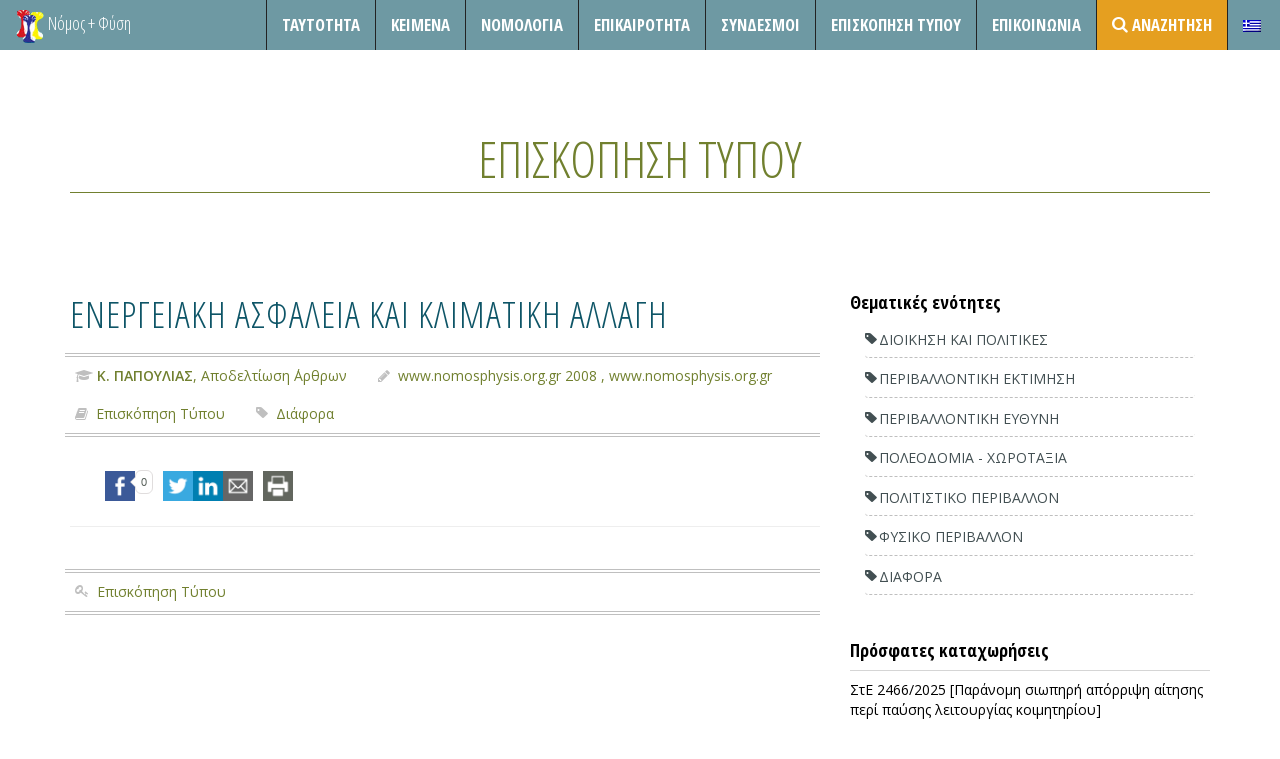

--- FILE ---
content_type: text/html; charset=UTF-8
request_url: https://nomosphysis.org.gr/11497/energeiaki-asfaleia-kai-klimatiki-allagi/
body_size: 9867
content:

<!DOCTYPE html>
<html lang="el" prefix="og: http://ogp.me/ns# fb: http://ogp.me/ns/fb# article: http://ogp.me/ns/article#">
<head>


  <!-- Meta UTF8 charset -->
  <meta charset="UTF-8"/>

  <title>Ενεργειακή ασφάλεια και κλιματική αλλαγή | Νόμος και Φύση</title>

<link rel="stylesheet" href="https://nomosphysis.org.gr/wp-content/plugins/sitepress-multilingual-cms/res/css/language-selector.css?v=3.3.5" type="text/css" media="all" />


  <meta name="viewport" content="width=device-width, initial-scale=1">

  <!--favicon-->
  <link rel="apple-touch-icon" href="/wp-content/uploads/2015/05/imageLogoSmall.png">
  <link rel="icon" href="/wp-content/uploads/2015/05/imageLogoSmall.png">

  <link href="https://fonts.googleapis.com/css?family=Open+Sans:300,400,600,700,800&amp;subset=latin,greek"
        rel="stylesheet" type="text/css">
  <link href='https://fonts.googleapis.com/css?family=Open+Sans+Condensed:300,700&subset=latin,greek' rel='stylesheet'
        type='text/css'>
  <script>(function(d, s, id){
				 var js, fjs = d.getElementsByTagName(s)[0];
				 if (d.getElementById(id)) {return;}
				 js = d.createElement(s); js.id = id;
				 js.src = "//connect.facebook.net/en_US/sdk.js#xfbml=1&version=v2.6";
				 fjs.parentNode.insertBefore(js, fjs);
			   }(document, 'script', 'facebook-jssdk'));</script>
<!-- SEO Ultimate (http://www.seodesignsolutions.com/wordpress-seo/) -->
	<meta property="og:type" content="article" />
	<meta property="og:title" content="Ενεργειακή ασφάλεια και κλιματική αλλαγή" />
	<meta property="og:url" content="https://nomosphysis.org.gr/11497/energeiaki-asfaleia-kai-klimatiki-allagi/" />
	<meta property="article:published_time" content="2008-07-03" />
	<meta property="article:modified_time" content="2008-07-03" />
	<meta property="article:author" content="https://nomosphysis.org.gr/author/nomosphadmin/" />
	<meta property="article:section" content="Επισκόπηση Τύπου" />
	<meta property="article:tag" content="Διάφορα" />
	<meta property="article:tag" content="Επισκόπηση Τύπου" />
	<meta property="article:tag" content="δικτυακός τόπος www.nomosphysis.org.gr" />
	<meta property="og:site_name" content="Νόμος και Φύση" />
	<meta name="twitter:card" content="summary" />
<!-- /SEO Ultimate -->

<link rel='dns-prefetch' href='//ws.sharethis.com' />
<link rel='dns-prefetch' href='//platform-api.sharethis.com' />
<link rel='dns-prefetch' href='//maxcdn.bootstrapcdn.com' />
<link rel='dns-prefetch' href='//s.w.org' />
<link rel="alternate" type="application/rss+xml" title="Ροή RSS &raquo; Νόμος και Φύση" href="https://nomosphysis.org.gr/feed/" />
<link rel="alternate" type="application/rss+xml" title="Ροή Σχολίων &raquo; Νόμος και Φύση" href="https://nomosphysis.org.gr/comments/feed/" />
		<script type="text/javascript">
			window._wpemojiSettings = {"baseUrl":"https:\/\/s.w.org\/images\/core\/emoji\/12.0.0-1\/72x72\/","ext":".png","svgUrl":"https:\/\/s.w.org\/images\/core\/emoji\/12.0.0-1\/svg\/","svgExt":".svg","source":{"concatemoji":"https:\/\/nomosphysis.org.gr\/wp-includes\/js\/wp-emoji-release.min.js?ver=5.3.20"}};
			!function(e,a,t){var n,r,o,i=a.createElement("canvas"),p=i.getContext&&i.getContext("2d");function s(e,t){var a=String.fromCharCode;p.clearRect(0,0,i.width,i.height),p.fillText(a.apply(this,e),0,0);e=i.toDataURL();return p.clearRect(0,0,i.width,i.height),p.fillText(a.apply(this,t),0,0),e===i.toDataURL()}function c(e){var t=a.createElement("script");t.src=e,t.defer=t.type="text/javascript",a.getElementsByTagName("head")[0].appendChild(t)}for(o=Array("flag","emoji"),t.supports={everything:!0,everythingExceptFlag:!0},r=0;r<o.length;r++)t.supports[o[r]]=function(e){if(!p||!p.fillText)return!1;switch(p.textBaseline="top",p.font="600 32px Arial",e){case"flag":return s([127987,65039,8205,9895,65039],[127987,65039,8203,9895,65039])?!1:!s([55356,56826,55356,56819],[55356,56826,8203,55356,56819])&&!s([55356,57332,56128,56423,56128,56418,56128,56421,56128,56430,56128,56423,56128,56447],[55356,57332,8203,56128,56423,8203,56128,56418,8203,56128,56421,8203,56128,56430,8203,56128,56423,8203,56128,56447]);case"emoji":return!s([55357,56424,55356,57342,8205,55358,56605,8205,55357,56424,55356,57340],[55357,56424,55356,57342,8203,55358,56605,8203,55357,56424,55356,57340])}return!1}(o[r]),t.supports.everything=t.supports.everything&&t.supports[o[r]],"flag"!==o[r]&&(t.supports.everythingExceptFlag=t.supports.everythingExceptFlag&&t.supports[o[r]]);t.supports.everythingExceptFlag=t.supports.everythingExceptFlag&&!t.supports.flag,t.DOMReady=!1,t.readyCallback=function(){t.DOMReady=!0},t.supports.everything||(n=function(){t.readyCallback()},a.addEventListener?(a.addEventListener("DOMContentLoaded",n,!1),e.addEventListener("load",n,!1)):(e.attachEvent("onload",n),a.attachEvent("onreadystatechange",function(){"complete"===a.readyState&&t.readyCallback()})),(n=t.source||{}).concatemoji?c(n.concatemoji):n.wpemoji&&n.twemoji&&(c(n.twemoji),c(n.wpemoji)))}(window,document,window._wpemojiSettings);
		</script>
		<style type="text/css">
img.wp-smiley,
img.emoji {
	display: inline !important;
	border: none !important;
	box-shadow: none !important;
	height: 1em !important;
	width: 1em !important;
	margin: 0 .07em !important;
	vertical-align: -0.1em !important;
	background: none !important;
	padding: 0 !important;
}
</style>
	<link rel='stylesheet' id='contact-form-7-css'  href='https://nomosphysis.org.gr/wp-content/plugins/contact-form-7/includes/css/styles.css?ver=5.1.6' type='text/css' media='all' />
<link rel='stylesheet' id='simple-share-buttons-adder-font-awesome-css'  href='//maxcdn.bootstrapcdn.com/font-awesome/4.3.0/css/font-awesome.min.css?ver=5.3.20' type='text/css' media='all' />
<link rel='stylesheet' id='yith-infs-style-css'  href='https://nomosphysis.org.gr/wp-content/plugins/yith-infinite-scrolling/assets/css/frontend.css?ver=1.1.13' type='text/css' media='all' />
<link rel='stylesheet' id='parent-style-css'  href='https://nomosphysis.org.gr/wp-content/themes/act/style.css?ver=5.3.20' type='text/css' media='all' />
<link rel='stylesheet' id='child-style-css'  href='https://nomosphysis.org.gr/wp-content/themes/nomoschild/style.css?ver=5.3.20' type='text/css' media='all' />
<link rel='stylesheet' id='boostrap-css'  href='https://nomosphysis.org.gr/wp-content/themes/act/dist/css/bootstrap.min.css?ver=1.0' type='text/css' media='all' />
<link rel='stylesheet' id='one-page-css'  href='https://nomosphysis.org.gr/wp-content/themes/act/css/one-page-base.css?ver=1.0' type='text/css' media='all' />
<link rel='stylesheet' id='actcs-css'  href='https://nomosphysis.org.gr/wp-content/themes/act/css/act.css?ver=1.0' type='text/css' media='all' />
<link rel='stylesheet' id='animate-css'  href='https://nomosphysis.org.gr/wp-content/themes/act/css/animate.css?ver=1.0' type='text/css' media='all' />
<link rel='stylesheet' id='hover-effect-css'  href='https://nomosphysis.org.gr/wp-content/themes/act/css/hover-effects.css?ver=1.0' type='text/css' media='all' />
<link rel='stylesheet' id='prettyphoto-css'  href='https://nomosphysis.org.gr/wp-content/themes/act/plugins/prettyPhoto_uncompressed_3.1.5/css/prettyPhoto.css?ver=1.0' type='text/css' media='all' />
<link rel='stylesheet' id='datetime-css'  href='https://nomosphysis.org.gr/wp-content/themes/act/plugins/bootstrap-datetimepicker-master/build/css/bootstrap-datetimepicker.css?ver=1.0' type='text/css' media='all' />
<link rel='stylesheet' id='scrollbar-css'  href='https://nomosphysis.org.gr/wp-content/themes/act/plugins/tinyscrollbar-master/examples/simple/tinyscrollbar.css?ver=1.0' type='text/css' media='all' />
<link rel='stylesheet' id='fontawesome-css'  href='https://nomosphysis.org.gr/wp-content/themes/act/font-awesome-4.1.0/css/font-awesome.css?ver=1.0' type='text/css' media='all' />
<link rel='stylesheet' id='style-css'  href='https://nomosphysis.org.gr/wp-content/themes/nomoschild/style.css?ver=5.3.20' type='text/css' media='all' />
<link rel='stylesheet' id='custom-style-css'  href='https://nomosphysis.org.gr/wp-content/plugins/dipi/css/dipi.css?ver=20150512' type='text/css' media='all' />
<script type='text/javascript' src='https://nomosphysis.org.gr/wp-includes/js/jquery/jquery.js?ver=1.12.4-wp'></script>
<script type='text/javascript' src='https://nomosphysis.org.gr/wp-includes/js/jquery/jquery-migrate.min.js?ver=1.4.1'></script>
<script type='text/javascript' src='https://nomosphysis.org.gr/wp-content/plugins/dipi/js/dipi.js?ver=5.3.20'></script>
<script id='st_insights_js' type='text/javascript' src='https://ws.sharethis.com/button/st_insights.js?publisher=4d48b7c5-0ae3-43d4-bfbe-3ff8c17a8ae6&#038;product=simpleshare'></script>
<script type='text/javascript' src='//platform-api.sharethis.com/js/sharethis.js#product=ga'></script>
<link rel='https://api.w.org/' href='https://nomosphysis.org.gr/wp-json/' />
<link rel="EditURI" type="application/rsd+xml" title="RSD" href="https://nomosphysis.org.gr/xmlrpc.php?rsd" />
<link rel="wlwmanifest" type="application/wlwmanifest+xml" href="https://nomosphysis.org.gr/wp-includes/wlwmanifest.xml" /> 
<link rel='prev' title='Η προστασία της «θέας» στα συγκροτήματα κατοικιών' href='https://nomosphysis.org.gr/11488/i-prostasia-tis-theas-sta-sugkrotimata-katoikion/' />
<link rel='next' title='Η πρόδρομη προστασία του πολιτιστικού περιβάλλοντος και η συμβολή του ΝΣΚ, Τιμητικός Τόμος ΝΣΚ, Εκδόσεις Αντ. Σάκκουλα, Αθήνα-Κομοτηνή' href='https://nomosphysis.org.gr/11529/i-prodromi-prostasia-tou-politistikou-periballontos-kai-i-sumboli-tou-nsk-timitikos-tomos-nsk-ekdoseis-ant-sakkoula-athina-komotini/' />
<meta name="generator" content="WordPress 5.3.20" />
<link rel="canonical" href="https://nomosphysis.org.gr/11497/energeiaki-asfaleia-kai-klimatiki-allagi/" />
<link rel='shortlink' href='https://nomosphysis.org.gr/?p=11497' />
<link rel="alternate" type="application/json+oembed" href="https://nomosphysis.org.gr/wp-json/oembed/1.0/embed?url=https%3A%2F%2Fnomosphysis.org.gr%2F11497%2Fenergeiaki-asfaleia-kai-klimatiki-allagi%2F" />
<link rel="alternate" type="text/xml+oembed" href="https://nomosphysis.org.gr/wp-json/oembed/1.0/embed?url=https%3A%2F%2Fnomosphysis.org.gr%2F11497%2Fenergeiaki-asfaleia-kai-klimatiki-allagi%2F&#038;format=xml" />
<meta name="generator" content="WPML ver:3.3.5 stt:1,13;" />

<style type="text/css">#lang_sel_list a.lang_sel_sel, #lang_sel_list a.lang_sel_sel:visited{color:#444444;}#lang_sel_list a:hover, #lang_sel_list a.lang_sel_sel:hover{color:#000000;}#lang_sel_list a.lang_sel_sel, #lang_sel_list a.lang_sel_sel:visited{background-color:#ffffff;}#lang_sel_list a.lang_sel_sel:hover{background-color:#eeeeee;}#lang_sel_list ul a.lang_sel_other, #lang_sel_list ul a.lang_sel_other:visited{color:#444444;}#lang_sel_list ul a.lang_sel_other:hover{color:#000000;}#lang_sel_list ul a.lang_sel_other, #lang_sel li ul a:link, #lang_sel_list ul a.lang_sel_other:visited{background-color:#ffffff;}#lang_sel_list ul a.lang_sel_other:hover{background-color:#eeeeee;}#lang_sel_list a, #lang_sel_list a:visited{border-color:#cdcdcd;} #lang_sel_list  ul{border-top:1px solid #cdcdcd;}</style>
</head>
<body class="post-template-default single single-post postid-11497 single-format-standard" id="page-top" data-spy="scroll" data-target=".navbar-fixed-top">

<!-- preloader -->
<div id="preloader-wrapper">
  <div class="preloader">
  </div>
</div>
<!-- / preloader -->
        
    	


<!--=== NAVIGATION ===-->
<nav class="navbar navbar-custom navbar-fixed-top top-nav-collapse subpage" role="navigation">

  <div class="navbar-header">
    <ul class="list-unstyled list-inline pull-right">
      <li>
        <button type="button" class="navbar-toggle" data-toggle="collapse" data-target=".navbar-main-collapse">
          <i class="fa fa-bars"></i>
        </button>
      </li>
      <li>
        <button type="button" class="navbar-toggle" data-toggle="collapse" data-target=".tagbar-main-collapse">
          <i class="fa fa-tags"></i>
        </button>
      </li>
      </li>
    </ul>
          <a class="navbar-brand-home navbar-brand" title="Νόμος και Φύση"
         href="https://nomosphysis.org.gr/"><img src="/wp-content/uploads/2015/05/imageLogoSmall.png"
                                                           alt="Νόμος και Φύση"/></a>
              <a class="navbar-brand-home navbar-brand klb-logo" href="https://nomosphysis.org.gr/"
           title="Νόμος και Φύση"
           rel="home">Νόμος + Φύση</a>
        </div>

  <!-- Collect the nav links, forms, and other content for toggling -->
  <div class="collapse navbar-collapse navbar-right navbar-main-collapse">

    <ul id="menu-menu-1" class="nav navbar-nav"></li>
</li>
<li class="page-scroll"><a href="https://nomosphysis.org.gr/about/" >Ταυτότητα</a></li>
</li>
<li class="page-scroll"><a href="https://nomosphysis.org.gr/category/keimena/">Κείμενα</a></li>
<li class="page-scroll"><a href="https://nomosphysis.org.gr/category/nomologia/">Νομολογία</a></li>
<li class="page-scroll"><a href="https://nomosphysis.org.gr/category/epikairotita/">Επικαιροτητα</a></li>
</li>
</li>
</li>
<li class="page-scroll"><a href="https://nomosphysis.org.gr/sindesmoi/" >Σύνδεσμοι</a></li>
<li class="page-scroll"><a href="https://nomosphysis.org.gr/category/episkopisi-typou/">Επισκόπηση Τύπου</a></li>
</li>
</li>
<li class="page-scroll"><a href="https://nomosphysis.org.gr/#epikoinonia" >Επικοινωνία</a></li>
<li class="page-scroll"><a href="https://nomosphysis.org.gr/advanced-search/" ><i class="fa fa-search" style="position: absolute; top: 8px;"></i> <span style="padding-left:20px;">Αναζήτηση</span></a></li>
<li class="menu-item menu-item-language menu-item-language-current menu-item-has-children"><a href="#" onclick="return false"><img class="iclflag" src="https://nomosphysis.org.gr/wp-content/plugins/sitepress-multilingual-cms/res/flags/el.png" width="18" height="12" alt="el" title="Ελληνικα" /></a></li></ul>
      </div>
  <!-- /.navbar-collapse -->
  <div class="collapse navbar-collapse navbar-right tagbar-main-collapse">
    <ul class="nav navbar-nav">
      <li class='page-scroll col-md-4'><a href='https://nomosphysis.org.gr/tags/dioikisi-kai-politikes/'>Διοίκηση&nbsp;και&nbsp;Πολιτικές</a></li><li class='page-scroll col-md-4'><a href='https://nomosphysis.org.gr/tags/klimatiki-allagi/'>Κλιματική&nbsp;Αλλαγή</a></li><li class='page-scroll col-md-4'><a href='https://nomosphysis.org.gr/tags/perivallontiki-ektimisi/'>Περιβαλλοντική&nbsp;Εκτίμηση</a></li><li class='page-scroll col-md-4'><a href='https://nomosphysis.org.gr/tags/peivallontiki-euthini/'>Περιβαλλοντική&nbsp;Ευθύνη</a></li><li class='page-scroll col-md-4'><a href='https://nomosphysis.org.gr/tags/poleodomia-xorotaksia/'>Πολεοδομία&nbsp;-&nbsp;Χωροταξία</a></li><li class='page-scroll col-md-4'><a href='https://nomosphysis.org.gr/tags/politistiko-perivallon/'>Πολιτιστικό&nbsp;Περιβάλλον</a></li><li class='page-scroll col-md-4'><a href='https://nomosphysis.org.gr/tags/fysiko-perivallon/'>Φυσικό&nbsp;Περιβάλλον</a></li><li class='page-scroll col-md-4'><a href='https://nomosphysis.org.gr/tags/diafora/'>Διάφορα</a></li>    </ul>
  </div>
  <!-- /.container -->
</nav><!--=== END Navigation ===-->



  <!--=== BLOG HOME ===-->
  <section id="blog" class="subpage bg-white">
    <div class="container text-black">
      <h2 class="text-uppercase color-dark text-bold">
         <a href="https://nomosphysis.org.gr/category/episkopisi-typou/" rel="category tag">Επισκόπηση Τύπου</a>      </h2>
              <div class="row">
          <div class="col-lg-8 col-left-responsive-fix posts-column">
            <article id="post-11497" class="post-11497 post type-post status-publish format-standard hentry category-episkopisi-typou tag-diafora PostTags-episkopisi-tipou source-www-nomosphysis-org-gr">
  <div class="post wow animated fadeIn">
        <h1><a href="https://nomosphysis.org.gr/11497/energeiaki-asfaleia-kai-klimatiki-allagi/">Ενεργειακή ασφάλεια και κλιματική αλλαγή</a></h1>

    </p>
    <div class="accent-rule-short-left"></div>

    <ul class="post-details list-unstyled list-inline">
      
          <li>
            <h2><p class='post-writer'><span
                  class='fa fa-graduation-cap'></span><b>Κ.  Παπούλιας</b>, Αποδελτίωση ΄Αρθρων              </p></h2>
          </li>
                          <li><p><span class="fa fa-pencil"></span>
                www.nomosphysis.org.gr 2008                  , www.nomosphysis.org.gr                              </p></li>
                      <li><p><span class="fa fa-book"></span> <a href="https://nomosphysis.org.gr/category/episkopisi-typou/" rel="category tag">Επισκόπηση Τύπου</a></p></li>
      <li><p><span class="fa fa-bookmark"></span> <a href="https://nomosphysis.org.gr/tags/diafora/" rel="tag">Διάφορα</a> </p></li>
          </ul>
        <div class="act-post"><!-- Simple Share Buttons Adder (7.6.21) simplesharebuttons.com --><div class="ssba-classic-2 ssba ssbp-wrap left ssbp--theme-1"><div style="text-align:left"><a data-site="" class="ssba_facebook_share" href="http://www.facebook.com/sharer.php?u=https://nomosphysis.org.gr/11497/energeiaki-asfaleia-kai-klimatiki-allagi/"  target="_blank" ><img src="https://nomosphysis.org.gr/wp-content/plugins/simple-share-buttons-adder/buttons/simple/facebook.png" style="width: 30px;" title="Facebook" class="ssba ssba-img" alt="Share on Facebook" /><div title="Facebook" class="ssbp-text">Facebook</div></a><span class=" ssba_sharecount">0</span><a data-site="" class="ssba_twitter_share" href="http://twitter.com/share?url=https://nomosphysis.org.gr/11497/energeiaki-asfaleia-kai-klimatiki-allagi/&amp;text=%CE%95%CE%BD%CE%B5%CF%81%CE%B3%CE%B5%CE%B9%CE%B1%CE%BA%CE%AE%20%CE%B1%CF%83%CF%86%CE%AC%CE%BB%CE%B5%CE%B9%CE%B1%20%CE%BA%CE%B1%CE%B9%20%CE%BA%CE%BB%CE%B9%CE%BC%CE%B1%CF%84%CE%B9%CE%BA%CE%AE%20%CE%B1%CE%BB%CE%BB%CE%B1%CE%B3%CE%AE%20"  target=&quot;_blank&quot; ><img src="https://nomosphysis.org.gr/wp-content/plugins/simple-share-buttons-adder/buttons/simple/twitter.png" style="width: 30px;" title="Twitter" class="ssba ssba-img" alt="Tweet about this on Twitter" /><div title="Twitter" class="ssbp-text">Twitter</div></a><a data-site="linkedin" class="ssba_linkedin_share ssba_share_link" href="http://www.linkedin.com/shareArticle?mini=true&amp;url=https://nomosphysis.org.gr/11497/energeiaki-asfaleia-kai-klimatiki-allagi/"  target=&quot;_blank&quot; ><img src="https://nomosphysis.org.gr/wp-content/plugins/simple-share-buttons-adder/buttons/simple/linkedin.png" style="width: 30px;" title="LinkedIn" class="ssba ssba-img" alt="Share on LinkedIn" /><div title="Linkedin" class="ssbp-text">Linkedin</div></a><a data-site="email" class="ssba_email_share" href="mailto:?subject=Ενεργειακή%20ασφάλεια%20και%20κλιματική%20αλλαγή&#038;body=%20https://nomosphysis.org.gr/11497/energeiaki-asfaleia-kai-klimatiki-allagi/"><img src="https://nomosphysis.org.gr/wp-content/plugins/simple-share-buttons-adder/buttons/simple/email.png" style="width: 30px;" title="Email" class="ssba ssba-img" alt="Email this to someone" /><div title="email" class="ssbp-text">email</div></a><a data-site="print" class="ssba_print ssba_share_link " href="#" onclick="window.print()"><img src="https://nomosphysis.org.gr/wp-content/plugins/simple-share-buttons-adder/buttons/simple/print.png" style="width: 30px;" title="Print" class="ssba ssba-img" alt="Print this page" /><div title="Print" class="ssbp-text">Print</div></a></div></div></div>
    
    <hr>
          <ul class="post-details list-unstyled list-inline">
        <li><p><span class="fa fa-key"></span> <a href="https://nomosphysis.org.gr/key/episkopisi-tipou/" rel="tag">Επισκόπηση Τύπου</a> </p></li>
      </ul>
    
  </div>
</article><!-- End of the Standard Post -->



            

	<!-- Comments -->

	
	
	 


<script type="text/javascript">
jQuery('document').ready(function($){
    var commentform=$('#commentform'); // find the comment form
    commentform.prepend('<div id="comment-status" ></div>'); 
    var statusdiv=$('#comment-status'); 

    commentform.submit(function(){
        //serialize and store form data in a variable
        var formdata=commentform.serialize();
        //Add a status message
        statusdiv.html('<p>Processing...</p>');
        //Extract action URL from commentform
        var formurl=commentform.attr('action');
        //Post Form with data
        $.ajax({
            type: 'post',
            url: formurl,
            data: formdata,
            error: function(XMLHttpRequest, textStatus, errorThrown)
                {
                    statusdiv.html('<p class="ajax-error" >You might have left one of the fields blank, or be posting too quickly</p>');
                },
            success: function(data, textStatus){
                if(data == "success" || textStatus == "success"){
                    statusdiv.html('<p class="ajax-success" >Thanks for your comment. We appreciate your response.</p>');
                }else{
                    statusdiv.html('<p class="ajax-error" >Please wait a while before posting your next comment</p>');
                    commentform.find('textarea[name=comment]').val('');
                }
            }
        });
        return false;
    });
});</script>
	<!-- Comments -->
          </div>
                <div class="col-lg-4"> 
				
				    <div class="widget-odd widget-first widget-1 taglist widget wow animated fadeIn"><h4>Θεματικές ενότητες</h4>			<div class="textwidget"><div class="tagcloud"><li class="page-scroll col-md-4"><a href="https://nomosphysis.org.gr/tags/dioikisi-kai-politikes/">Διοίκηση&nbsp;και&nbsp;Πολιτικές</a></li><li class="page-scroll col-md-4"><a href="https://nomosphysis.org.gr/tags/perivallontiki-ektimisi/">Περιβαλλοντική&nbsp;Εκτίμηση</a></li><li class="page-scroll col-md-4"><a href="https://nomosphysis.org.gr/tags/peivallontiki-euthini/">Περιβαλλοντική&nbsp;Ευθύνη</a></li><li class="page-scroll col-md-4"><a href="https://nomosphysis.org.gr/tags/poleodomia-xorotaksia/">Πολεοδομία&nbsp;-&nbsp;Χωροταξία</a></li><li class="page-scroll col-md-4"><a href="https://nomosphysis.org.gr/tags/politistiko-perivallon/">Πολιτιστικό&nbsp;Περιβάλλον</a></li><li class="page-scroll col-md-4"><a href="https://nomosphysis.org.gr/tags/fysiko-perivallon/">Φυσικό&nbsp;Περιβάλλον</a></li><li class="page-scroll col-md-4"><a href="https://nomosphysis.org.gr/tags/diafora/">Διάφορα</a></li></div></div>
		</div>            <div class="widget-even widget-last widget-2 widget wow animated fadeIn">      <h4>Πρόσφατες καταχωρήσεις</h4>      <ul>
                  <li><a href="https://nomosphysis.org.gr/23599/ste-2466-2025-paranomi-siopiri-aporripsi-aitisis-peri-paysis-leitoyrgias-koimitirioy/"
                 title="ΣτΕ 2466/2025 [Παράνομη σιωπηρή απόρριψη αίτησης περί παύσης λειτουργίας κοιμητηρίου]">ΣτΕ 2466/2025 [Παράνομη σιωπηρή απόρριψη αίτησης περί παύσης λειτουργίας κοιμητηρίου]</a></li>
                  <li><a href="https://nomosphysis.org.gr/23594/ste-6-7-2026-nomimi-i-egkatastasi-anavatorioy-sti-monemvasia/"
                 title="ΣτΕ 6-7/2026 [Νόμιμη η εγκατάσταση αναβατορίου στη Μονεμβασία]">ΣτΕ 6-7/2026 [Νόμιμη η εγκατάσταση αναβατορίου στη Μονεμβασία]</a></li>
                  <li><a href="https://nomosphysis.org.gr/23592/ste-2462-2025-paranomi-egkrisi-gps-logo-mi-tirisis-diadikasias-spe/"
                 title="ΣτΕ 2462/2025 [Παράνομη έγκριση ΓΠΣ λόγω μη τήρησης διαδικασίας ΣΠΕ]">ΣτΕ 2462/2025 [Παράνομη έγκριση ΓΠΣ λόγω μη τήρησης διαδικασίας ΣΠΕ]</a></li>
                  <li><a href="https://nomosphysis.org.gr/23589/ste-2408-2025-paranomi-mi-xorigisi-perivallontikon-oron-gia-latomeio-marmaron/"
                 title="ΣτΕ 2408/2025 [Παράνομη μη χορήγηση περιβαλλοντικών όρων για λατομείο μαρμάρων]">ΣτΕ 2408/2025 [Παράνομη μη χορήγηση περιβαλλοντικών όρων για λατομείο μαρμάρων]</a></li>
                  <li><a href="https://nomosphysis.org.gr/23582/diethnis-nomologia-gia-tin-klimatiki-allagi/"
                 title="Διεθνής Νομολογία για την κλιματική αλλαγή">Διεθνής Νομολογία για την κλιματική αλλαγή</a></li>
              </ul>
      </div>      				

				
			</div><!-- end of sidebar -->        </div>

      

    </div>
    <!-- /container -->
  </section><!--=== END blog ===-->


      <!--=== FOOTER ===-->
      <section id="footer">
              <div class="row footer-top row-of-columns">
                  <div class="inner-container-small wow animated fadeIn">

				    <div class="widget-odd widget-first widget-1 col-md-3"><div class="headline"><h5>Μενου</div></h5><div class="menu-footer-container"><ul id="menu-footer" class="menu"><li id="menu-item-3586" class="menu-item menu-item-type-post_type menu-item-object-page menu-item-3586"><a href="https://nomosphysis.org.gr/about/">Ταυτότητα</a></li>
<li id="menu-item-3726" class="menu-item menu-item-type-taxonomy menu-item-object-category menu-item-3726"><a href="https://nomosphysis.org.gr/category/keimena/">Κείμενα</a></li>
<li id="menu-item-3727" class="menu-item menu-item-type-taxonomy menu-item-object-category menu-item-3727"><a href="https://nomosphysis.org.gr/category/nomologia/">Νομολογία</a></li>
<li id="menu-item-3725" class="menu-item menu-item-type-taxonomy menu-item-object-category menu-item-3725"><a href="https://nomosphysis.org.gr/category/epikairotita/">Επικαιρότητα</a></li>
<li id="menu-item-3724" class="menu-item menu-item-type-taxonomy menu-item-object-category current-post-ancestor current-menu-parent current-post-parent menu-item-3724"><a href="https://nomosphysis.org.gr/category/episkopisi-typou/">Επισκόπηση Τύπου</a></li>
<li id="menu-item-3581" class="menu-item menu-item-type-post_type menu-item-object-page menu-item-3581"><a href="https://nomosphysis.org.gr/epikoinonia/">Επικοινωνία</a></li>
<li id="menu-item-3579" class="menu-item menu-item-type-post_type menu-item-object-page menu-item-3579"><a href="https://nomosphysis.org.gr/advanced-search/">Αναζήτηση</a></li>
</ul></div></div><div class="widget-even widget-2 col-md-3"><div class="headline"><h5>Περιβαλλοντικο αρχειο</div></h5><div class="menu-perivallontiko-archio-container"><ul id="menu-perivallontiko-archio" class="menu"><li id="menu-item-3731" class="menu-item menu-item-type-taxonomy menu-item-object-category menu-item-3731"><a href="https://nomosphysis.org.gr/category/perivallon-kai-anatheorisi-tou-sintagmatos/">Φάκελλοι</a></li>
<li id="menu-item-3730" class="menu-item menu-item-type-taxonomy menu-item-object-category menu-item-3730"><a href="https://nomosphysis.org.gr/category/programmata/">Προγράμματα</a></li>
<li id="menu-item-3728" class="menu-item menu-item-type-taxonomy menu-item-object-category menu-item-3728"><a href="https://nomosphysis.org.gr/category/vivliothiki/">Βιβλιοθήκη</a></li>
<li id="menu-item-3729" class="menu-item menu-item-type-taxonomy menu-item-object-category menu-item-3729"><a href="https://nomosphysis.org.gr/category/epistimoniki-drasi/">Επιστημονική Δράση</a></li>
</ul></div></div><div class="widget-odd widget-last widget-3 col-md-3">			<div class="textwidget"><p><img src="https://nomosphysis.org.gr/wp-content/uploads/2015/02/logo.png" /></p>
<div id="copyright">© 2018 nomosphysis.org.gr &#8211; All rights reserved<br />
Created by <a style="position: relative; padding-right: 42px;" title="vadal" href="https://www.behance.net/vadal" target="_blank" rel="noopener noreferrer">Vadal</a>Με την ευγενική χορηγία</div>
<div><img style="width: 125px;" src="https://nomosphysis.org.gr/wp-content/uploads/2015/04/logo-anemos.png" /></div>
</div>
		</div>                      <div class="clearfix"></div>
                   </div><!-- / end inner container -->
              </div><!-- / end Row 1 -->				 
              <div class="row footer-bottom">
                  <div class="inner-container-small wow animated fadeIn">
                      <div class="col-lg-6 col-sm-12 left"><p><small class="transparent-50">Act Wordpress Theme by KlbTheme &amp; Design by yokCreative</small></p></div>
                      <div class="col-lg-3 col-sm-12 pull-right">
                           <div class="list-social transparent-50 pull-right">
                                <ul class="list-inline">
                               
                                </ul>
                            </div>
                      </div>
                  </div>
              </div><!-- / end Row 2 -->
        </section><!--=== END Footer ===-->

         <style type="text/css">
                </style>

      
        <script type="text/javascript">
                </script>


        
    <script>
    jQuery(document).ready(function () {
		jQuery.post('https://nomosphysis.org.gr?ga_action=googleanalytics_get_script', {action: 'googleanalytics_get_script'}, function(response) {
			var s = document.createElement("script");
			s.type = "text/javascript";
			s.innerHTML = response;
			jQuery("head").append(s);
		});
    });
</script><div id="su-footer-links" style="text-align: center;"></div><link rel='stylesheet' id='simple-share-buttons-adder-ssba-css'  href='https://nomosphysis.org.gr/wp-content/plugins/simple-share-buttons-adder/css/ssba.css?ver=5.3.20' type='text/css' media='all' />
<style id='simple-share-buttons-adder-ssba-inline-css' type='text/css'>
	.ssba {
									
									
									
									
								}
								.ssba img
								{
									width: 30px !important;
									padding: 0px;
									border:  0;
									box-shadow: none !important;
									display: inline !important;
									vertical-align: middle;
									box-sizing: unset;
								}
								
								.ssba-classic-2 .ssbp-text {
									display: none!important;
								}
								
								.ssba .fb-save
								{
								padding: 0px;
								line-height: 25px; }
								.ssba, .ssba a
								{
									text-decoration:none;
									background: none;
									
									
									
									font-weight: bold;
								}
								 .ssba_sharecount:after, .ssba_sharecount:before {
									right: 100%;
									border: solid transparent;
									content: " ";
									height: 0;
									width: 0;
									position: absolute;
									pointer-events: none;
								}
								.ssba_sharecount:after {
									border-color: rgba(224, 221, 221, 0);
									border-right-color: #f5f5f5;
									border-width: 5px;
									top: 50%;
									margin-top: -5px;
								}
								.ssba_sharecount:before {
									border-color: rgba(85, 94, 88, 0);
									border-right-color: #e0dddd;
									border-width: 6px;
									top: 50%;
									margin-top: -6px;
								}
								.ssba_sharecount {
									font: 11px Arial, Helvetica, sans-serif;

									padding: 5px;
									-khtml-border-radius: 6px;
									-o-border-radius: 6px;
									-webkit-border-radius: 6px;
									-moz-border-radius: 6px;
									border-radius: 6px;
									position: relative;
									border: 1px solid #e0dddd;color: #555e58;
										background: #ffffff;
									}
									.ssba_sharecount:after {
										border-right-color: #ffffff;
									}

			   #ssba-bar-2 .ssbp-bar-list {
					max-width: 48px!important;;
			   }
			   #ssba-bar-2 .ssbp-bar-list li a {height: 48px!important; width: 48px!important; 
				}
				#ssba-bar-2 .ssbp-bar-list li a:hover {
				}
					
				#ssba-bar-2 .ssbp-bar-list li a::before {line-height: 48px!important;; font-size: 18px;}
				#ssba-bar-2 .ssbp-bar-list li a:hover::before {}
				#ssba-bar-2 .ssbp-bar-list li {
				margin: 0px 0!important;
				}@media only screen and ( max-width: 750px ) {
				#ssba-bar-2 {
				display: block;
				}
			}
@font-face {
				font-family: 'ssbp';
				src:url('https://nomosphysis.org.gr/wp-content/plugins/simple-share-buttons-adder/fonts/ssbp.eot?xj3ol1');
				src:url('https://nomosphysis.org.gr/wp-content/plugins/simple-share-buttons-adder/fonts/ssbp.eot?#iefixxj3ol1') format('embedded-opentype'),
					url('https://nomosphysis.org.gr/wp-content/plugins/simple-share-buttons-adder/fonts/ssbp.woff?xj3ol1') format('woff'),
					url('https://nomosphysis.org.gr/wp-content/plugins/simple-share-buttons-adder/fonts/ssbp.ttf?xj3ol1') format('truetype'),
					url('https://nomosphysis.org.gr/wp-content/plugins/simple-share-buttons-adder/fonts/ssbp.svg?xj3ol1#ssbp') format('svg');
				font-weight: normal;
				font-style: normal;

				/* Better Font Rendering =========== */
				-webkit-font-smoothing: antialiased;
				-moz-osx-font-smoothing: grayscale;
			}
</style>
<script type='text/javascript'>
/* <![CDATA[ */
var wpcf7 = {"apiSettings":{"root":"https:\/\/nomosphysis.org.gr\/wp-json\/contact-form-7\/v1","namespace":"contact-form-7\/v1"},"cached":"1"};
/* ]]> */
</script>
<script type='text/javascript' src='https://nomosphysis.org.gr/wp-content/plugins/contact-form-7/includes/js/scripts.js?ver=5.1.6'></script>
<script type='text/javascript' src='https://nomosphysis.org.gr/wp-content/plugins/simple-share-buttons-adder/js/ssba.js?ver=5.3.20'></script>
<script type='text/javascript'>
Main.boot( [] );
</script>
<script type='text/javascript' src='https://nomosphysis.org.gr/wp-content/plugins/yith-infinite-scrolling/assets/js/yith.infinitescroll.min.js?ver=1.1.13'></script>
<script type='text/javascript'>
/* <![CDATA[ */
var yith_infs = {"navSelector":"nav.navigation","nextSelector":"nav.navigation a.next","itemSelector":"article.post","contentSelector":"#blog","loader":"https:\/\/nomosphysis.org.gr\/wp-content\/plugins\/yith-infinite-scrolling\/assets\/images\/loader.gif","shop":""};
/* ]]> */
</script>
<script type='text/javascript' src='https://nomosphysis.org.gr/wp-content/plugins/yith-infinite-scrolling/assets/js/yith-infs.min.js?ver=1.1.13'></script>
<script type='text/javascript' src='https://nomosphysis.org.gr/wp-includes/js/comment-reply.min.js?ver=5.3.20'></script>
<script type='text/javascript' src='https://nomosphysis.org.gr/wp-content/themes/act/js/jquery-1.11.0.js?ver=1.0'></script>
<script type='text/javascript' src='https://nomosphysis.org.gr/wp-content/themes/act/dist/js/bootstrap.min.js?ver=1.0'></script>
<script type='text/javascript' src='https://nomosphysis.org.gr/wp-content/themes/act/js/modernizr.js?ver=1.0'></script>
<script type='text/javascript' src='https://nomosphysis.org.gr/wp-content/themes/act/js/jquery.easing.min.js?ver=1.0'></script>
<script type='text/javascript' src='https://nomosphysis.org.gr/wp-content/themes/act/plugins/WOW-master/dist/wow.js?ver=1.0'></script>
<script type='text/javascript' src='https://nomosphysis.org.gr/wp-content/themes/act/plugins/prettyPhoto_uncompressed_3.1.5/js/jquery.prettyPhoto.js?ver=1.0'></script>
<script type='text/javascript' src='https://nomosphysis.org.gr/wp-content/themes/act/plugins/tinyscrollbar-master/lib/jquery.tinyscrollbar.js?ver=1.0'></script>
<script type='text/javascript' src='https://nomosphysis.org.gr/wp-content/themes/act/plugins/jquery-countTo-master/jquery.countTo.js?ver=1.0'></script>
<script type='text/javascript' src='https://nomosphysis.org.gr/wp-includes/js/dist/vendor/moment.min.js?ver=2.22.2'></script>
<script type='text/javascript'>
moment.locale( 'el', {"months":["\u0399\u03b1\u03bd\u03bf\u03c5\u03ac\u03c1\u03b9\u03bf\u03c2","\u03a6\u03b5\u03b2\u03c1\u03bf\u03c5\u03ac\u03c1\u03b9\u03bf\u03c2","\u039c\u03ac\u03c1\u03c4\u03b9\u03bf\u03c2","\u0391\u03c0\u03c1\u03af\u03bb\u03b9\u03bf\u03c2","\u039c\u03ac\u03b9\u03bf\u03c2","\u0399\u03bf\u03cd\u03bd\u03b9\u03bf\u03c2","\u0399\u03bf\u03cd\u03bb\u03b9\u03bf\u03c2","\u0391\u03cd\u03b3\u03bf\u03c5\u03c3\u03c4\u03bf\u03c2","\u03a3\u03b5\u03c0\u03c4\u03ad\u03bc\u03b2\u03c1\u03b9\u03bf\u03c2","\u039f\u03ba\u03c4\u03ce\u03b2\u03c1\u03b9\u03bf\u03c2","\u039d\u03bf\u03ad\u03bc\u03b2\u03c1\u03b9\u03bf\u03c2","\u0394\u03b5\u03ba\u03ad\u03bc\u03b2\u03c1\u03b9\u03bf\u03c2"],"monthsShort":["\u0399\u03b1\u03bd","\u03a6\u03b5\u03b2","\u039c\u03b1\u03c1","\u0391\u03c0\u03c1","\u039c\u03b1\u0390","\u0399\u03bf\u03cd\u03bd","\u0399\u03bf\u03cd\u03bb","\u0391\u03c5\u03b3","\u03a3\u03b5\u03c0","\u039f\u03ba\u03c4","\u039d\u03bf\u03ad","\u0394\u03b5\u03ba"],"weekdays":["\u039a\u03c5\u03c1\u03b9\u03b1\u03ba\u03ae","\u0394\u03b5\u03c5\u03c4\u03ad\u03c1\u03b1","\u03a4\u03c1\u03af\u03c4\u03b7","\u03a4\u03b5\u03c4\u03ac\u03c1\u03c4\u03b7","\u03a0\u03ad\u03bc\u03c0\u03c4\u03b7","\u03a0\u03b1\u03c1\u03b1\u03c3\u03ba\u03b5\u03c5\u03ae","\u03a3\u03ac\u03b2\u03b2\u03b1\u03c4\u03bf"],"weekdaysShort":["\u039a\u03c5","\u0394\u03b5","\u03a4\u03c1","\u03a4\u03b5","\u03a0\u03b5","\u03a0\u03b1","\u03a3\u03b1"],"week":{"dow":1},"longDateFormat":{"LT":"g:i A","LTS":null,"L":null,"LL":"l j F Y","LLL":"d\/m\/Y, H:i","LLLL":null}} );
</script>
<script type='text/javascript' src='https://nomosphysis.org.gr/wp-content/themes/act/js/act-subpages.js?ver=1.0'></script>
<script type='text/javascript' src='https://nomosphysis.org.gr/wp-content/themes/act/js/act.js?ver=1.0'></script>
<script type='text/javascript' src='https://nomosphysis.org.gr/wp-includes/js/wp-embed.min.js?ver=5.3.20'></script>
<script type='text/javascript'>
/* <![CDATA[ */
var icl_vars = {"current_language":"el","icl_home":"https:\/\/nomosphysis.org.gr","ajax_url":"https:\/\/nomosphysis.org.gr\/wp-admin\/admin-ajax.php","url_type":"3"};
/* ]]> */
</script>
<script type='text/javascript' src='https://nomosphysis.org.gr/wp-content/plugins/sitepress-multilingual-cms/res/js/sitepress.js?ver=5.3.20'></script>

	</body>
</html>

--- FILE ---
content_type: text/css
request_url: https://nomosphysis.org.gr/wp-content/themes/act/style.css?ver=5.3.20
body_size: 3933
content:
/*
Theme Name: Act
Theme URI: http://klbtheme.com/act/
Author: KlbTheme(Sinan ISIK)
Author URI: http://themeforest.net/user/KlbTheme
Description: Act - Multipurpose Nonprofit Wordpress Theme
Version: 1.6
License: GNU General Public License version 3.0
License URI: http://www.gnu.org/licenses/gpl-3.0.html
Tags: black, blue, gray, pink, purple, white, yellow, dark, light, two-columns, left-sidebar, fixed-layout, responsive-layout, accessibility-ready, custom-background, custom-colors, custom-header, custom-menu, editor-style, featured-images, microformats, post-formats, rtl-language-support, sticky-post, threaded-comments, translation-ready


http://themeforest.net/user/KlbTheme
http://facebook.com/13Sinan13
https://twitter.com/SinanIk
Skype:berbat1231
*/


.klbvolunteer {
-moz-background-size: cover;
-o-background-size: cover;
-webkit-background-size: cover;
background-size: cover !important;
color: #fff;
display: table;
height: auto;
padding: 0;
width: 100%;
}

.klbvolunteer .overlay-dark {
background:none;
}

.klb-project {
padding-left: 0;
padding-right: 0;
}

.modal-body .wpcf7 input {
border-radius: 0!important;
box-shadow: none!important;
display: block;
width: 66.66666667%;
float:right;
height: 34px;
padding: 6px 12px;
font-size: 14px;
line-height: 1.42857143;
color: #555;
background-color: #fff;
background-image: none;
border: 1px solid #ccc;
border-radius: 4px;
-webkit-box-shadow: inset 0 1px 1px rgba(0,0,0,0.075);
box-shadow: inset 0 1px 1px rgba(0,0,0,0.075);
-webkit-transition: border-color ease-in-out .15s, box-shadow ease-in-out .15s;
-o-transition: border-color ease-in-out .15s, box-shadow ease-in-out .15s;
transition: border-color ease-in-out .15s, box-shadow ease-in-out .15s;
}

.modal-body .wpcf7 label {
text-align: right;
margin-bottom: 0;
margin-top:0;
padding-top: 7px;
position: relative;

width: 33.33333333%;
padding-left: 15px;
padding-right: 15px;
}


.modal-body .wpcf7 textarea {
border-radius: 0!important;
box-shadow: none!important;
display: block;
width: 66.66666667%;
height: 34px !important;
padding: 6px 12px;
font-size: 14px;
line-height: 1.42857143;
color: #555;
float:right;
background-color: #fff;
background-image: none;
border: 1px solid #ccc;
border-radius: 4px;
-webkit-box-shadow: inset 0 1px 1px rgba(0,0,0,0.075);
box-shadow: inset 0 1px 1px rgba(0,0,0,0.075);
-webkit-transition: border-color ease-in-out .15s, box-shadow ease-in-out .15s;
-o-transition: border-color ease-in-out .15s, box-shadow ease-in-out .15s;
transition: border-color ease-in-out .15s, box-shadow ease-in-out .15s;

}

.modal-body .wpcf7  input[type="submit"] {
display: inline-block;
margin-bottom: 0;
font-weight: normal;
text-align: center;
vertical-align: middle;
cursor: pointer;
background-image: none;
border: 1px solid transparent;
white-space: nowrap;
padding: 6px 12px;
font-size: 14px;
line-height: 1.42857143;
border-radius: 4px!important;
-webkit-user-select: none;
-moz-user-select: none;
-ms-user-select: none;
user-select: none;
border: 1px solid #ec601c;
background: #ec601c;
transition: .5s;
color: #fff;
width: inherit;

}

.modal-body .wpcf7  input[type="submit"]:hover {
background-color: #ad420e;
color: #fff;
 }

.modal-body .wpcf7 input[type="radio"] {
float: none;
height: inherit;
display: inherit;
width: inherit;
 }



.wpcf7 input, 
.wpcf7 textarea{
border-radius: inherit !important;
display: block;
width: 100%;
height: 34px;
padding: 6px 12px;
font-size: 14px;
line-height: 1.42857143;
color: #555;
background-color: #fff;
background-image: none;
border: 1px solid #ccc;
border-radius: 4px;
-webkit-box-shadow: inset 0 1px 1px rgba(0,0,0,0.075);
box-shadow: inset 0 1px 1px rgba(0,0,0,0.075);
-webkit-transition: border-color ease-in-out .15s, box-shadow ease-in-out .15s;
-o-transition: border-color ease-in-out .15s, box-shadow ease-in-out .15s;
transition: border-color ease-in-out .15s, box-shadow ease-in-out .15s;
}


.wpcf7 textarea{ 
height: 116px !important;
}



.wpcf7  input[type="submit"] {
background-color: #000 !important;
color: #fff;
width:inherit;
border-radius: 50px !important;
text-transform: none;
transition: .5s;
text-decoration: none;
padding: 10px 16px;
line-height: 0;
display: inline-block;
margin-bottom: 0;
font-weight: 800;
text-align: center;
vertical-align: middle;
cursor: pointer;
background-image: none;
border: 1px solid transparent;
white-space: nowrap;
font-size: 18px;
border-radius: 4px;
-webkit-user-select: none;
-moz-user-select: none;
-ms-user-select: none;
user-select: none;


}

.wpcf7  input[type="submit"]:hover {
background-color: #404040 !important;
color: #fff;
 }


span.wpcf7-not-valid-tip {
color: #f00;
font-size: 15px;
display: block;
background: black;
font-weight: 800;
}

.page-template-donors .navbar {
background-color: #000;
}

.page-template-team .navbar {
background-color: #000;
}

#about-author .avatar-md img {
border-radius:50%
}

.form-allowed-tags {
display:none;
}

.pull-left img.avatar {
border-radius:50%
}

.comment-reply-link  {
font-weight: 800;
text-transform: uppercase;
border: 1px solid #64bf9e;
background-color: #64bf9e;
-o-transition: .5s;
-ms-transition: .5s;
-moz-transition: .5s;
-webkit-transition: .5s;
transition: .5s;
padding: 5px 10px;
font-size: 12px;
line-height: 1.5;
border-radius: 3px;
color: #fff;

display: inline-block;
margin-bottom: 0;
text-align: center;
vertical-align: middle;
cursor: pointer;
background-image: none;
white-space: nowrap;
}

.comment-reply-link:hover,
.comment-reply-link:hover,
.comment-reply-link:hover {
background-color: #378669;
border: 1px solid #378669;
color:#fff;
}



.comment-form input { 
  width: 90%;
  border: 1px solid rgba(100, 108, 127, 0.16);
  padding: 15px;
  font-size: .9em;
  -webkit-transition: ease all .5s;
  -o-transition: ease all .5s;
  transition: ease all .5s;
  float:left;
}


.comment-form input:focus { 
  border: solid 2px #76c6a9;
  outline: none;
}

.comment-form p  { 
   float:left;
margin-bottom: 4px;
 } 
  
.comment-form label {
display: block;
margin-bottom: 10px;
font-size: 14px;
color: #333; 
  }
 
.comment-form textarea {
  width: 100%;
  border: 1px solid rgba(100, 108, 127, 0.16);
  padding: 15px;
  font-size: .9em;
  -webkit-transition: ease all .5s;
  -o-transition: ease all .5s;
  transition: ease all .5s;

} 

.comment-form textarea:focus {
  border: solid 2px #76c6a9;;
  outline: none;

} 
  
.comment-form p:nth-child(-n+2) {
   width: 100%;
}


.comment-form input[type="submit"] {
width:inherit;
text-align: center;
vertical-align: middle;
cursor: pointer;
background-image: none;
border: 1px solid transparent;
white-space: nowrap;
padding: 6px 12px;
font-size: 14px;
line-height: 1.42857143;
border-radius: 4px;
-webkit-user-select: none;
display: inline-block;
font-weight: 800;
text-transform: uppercase;
background-color: #000;
transition: .5s;
color: #fff;
-o-transition: .5s;
-ms-transition: .5s;
-moz-transition: .5s;
-webkit-transition: .5s;
transition: .5s;
margin: 0 0 20px;
}



p.comment-form-author {
width: 33.33333333%;
}

p.comment-form-email {
width: 33.33333333%;
}

p.comment-form-url {
width: 33.33333333%;
}

p.comment-form-comment{
width: 97%;
}


.comment {
width:83%;
}



.tagcloud a:before {
content: "\f02b";
display: inline-block;
font-family: FontAwesome;
font-style: normal;
font-weight: normal;
line-height: 1;
-webkit-font-smoothing: antialiased;
padding-right: 2px;
}


.tagcloud a {
margin-bottom: .25em;
display: inline-block;
background: #424f52;
color: #fff;
padding: .75em;
font-size: 75%;
font-weight: bold;
line-height: 1;
text-align: center;
white-space: nowrap;
vertical-align: baseline;
border-radius: .25em;
-o-transition: .5s;
-ms-transition: .5s;
-moz-transition: .5s;
-webkit-transition: .5s;
transition: .5s;
}


.widget_calendar {float: left;}
#wp-calendar {width: 100%; }
#wp-calendar caption { text-align: right; color: #333; font-size: 12px; margin-top: 10px; margin-bottom: 15px; }
#wp-calendar thead { font-size: 10px; }
#wp-calendar thead th { padding-bottom: 10px; }
#wp-calendar tbody { color: #aaa; }
#wp-calendar tbody td { background: #f5f5f5; border: 1px solid #fff; text-align: center; padding:8px;}
#wp-calendar tbody td:hover { background: #fff; }
#wp-calendar tbody .pad { background: none; }
#wp-calendar tfoot #next { font-size: 10px; text-transform: uppercase; text-align: right; }
#wp-calendar tfoot #prev { font-size: 10px; text-transform: uppercase; padding-top: 10px; }



.alignright img {
	float: right;
	margin: 0 0 1em 1em
}
.alignleft img {
	float: left;
	margin: 0 1em 1em 0
}
.aligncenter img {
	display: block;
	margin-left: auto;
	margin-right: auto
}
.alignright {
	float: right;
    margin: 0 0 1em 1em
}
.alignleft {
	float: left;
	margin: 0 1em 1em 0
}

.aligncenter {
	display: block;
	margin-left: auto;
	margin-right: auto;
	text-align:center;
}


.size-full {
}
.size-large {
}
.size-medium {
}
.size-thumbnail {
}
.gallery-caption {
}
.bypostauthor {
}


.textarea_half {
 max-width:500px;
}

.wp-caption img {
max-width: 100%;
height: auto;
}
.sticky {

}

p>img {
max-width: 100%;
height: auto;
}

.wp-caption {
	margin-bottom: 20px;
	text-align: center;
	padding-top: 5px;
	width: auto !important;
}
.wp-caption p.wp-caption-text {
	width: auto !important;
	line-height: 1.5;
	font-size: 11px;
	padding: 3px 0;
	margin: 0px 0 0 0;
	background: #f6f6f6;
	display: block;
	-webkit-border-radius: 0px 0px 3px 3px;
	border-radius: 0px 0px 3px 3px;
}


.widget select {
width:100%
}

.widget ul {
padding-left: 0;
list-style: none;
}

.widget ul li {
border-top: 1px solid #d5d5d5;
padding: .7em 0!important;
}

.widget ul.sub-menu {
padding-left: 10px;
}

.klb-logo {
color: #fff;
font-size: 26px;
}

.post .image img {
width:100%;
height:400px;
}

ul.pagination li a {
border: 1px solid;
padding: 5px 10px;

}

.pagination .active {
background-color: #323232;
border-color: #323232;
color:#fff;
}

.pagination .active:hover,
.pagination .active:focus {
background-color: #323232;
border-color: #323232;
color:#fff;
}

.pager li {
margin-right: 2px;
}

table {
max-width: 100%;
background-color: transparent;
}

th {
text-align: left;
padding-right: 20px;
padding-bottom: 5px;
padding: 10px;
border: 1px solid #e5e5e5;
}

td{
padding: 10px;
border: 1px solid #e5e5e5;
text-align: left;
}


.act-post h6{
margin-top: 1px;
margin-bottom: 5px;
font-size: 12px;
text-transform: none;
line-height: 1.1;
}

.act-post h5{
margin-top: 1px;
margin-bottom: 5px;
font-size: 14px;
text-transform: none;
line-height: 1.1;
}

.act-post h4 {
margin-top: 1px;
margin-bottom: 5px;
font-size: 18px;
line-height: 1.1;
}

.act-post h3 {
margin-top: 1px;
margin-bottom: 5px;
font-size: 24px;
line-height: 1.1;
}

.act-post h2 {
margin-top: 10px;
margin-bottom: 10px;
font-size: 30px;
line-height: 1.1;
}

.act-post h1 {
margin-top: 1px;
margin-bottom: 5px;
font-size: 36px;
line-height: 1.1;
}

embed {
width: 100%;
}

iframe {
width:100%
}

.dgx-donate-form-section input[type="radio"],
.dgx-donate-form-section input[type="checkbox"] {
vertical-align: inherit;
margin-right: 6px !important;
}

#donateModal	.modal-body {
padding-top:40px;
}

.modal-body .close {
margin-top: -1.5em;
}

#dgx-donate-container {
background: #ec601c;
}

#dgx-donate-form-donor-section p {
float:left;
width:33%;
}

#dgx-donate-form-donor-section {
padding-bottom: 100px;
}

.dgx-donate-form-section h2 {
font-weight:800;
}


.footer-top .col-md-3 ul {
padding-left: 0;
list-style: none;
}


.footer-top .col-md-3 ul li {
border-top: 1px solid #555555;
padding: .7em 0!important;
}


.footer-top .col-md-3 ul li:before {
font-size: 120%;
color: #64bf9e !important;
padding-right: 8px;
content: "\f105";
display: inline-block;
font-family: FontAwesome;
font-style: normal;
font-weight: normal;
line-height: 1;
-webkit-font-smoothing: antialiased;
-moz-osx-font-smoothing: grayscale;
}

.footer-top .col-md-3 .textwidget {
opacity: .65;
}

.custom-scrollbar .viewport {
width:inherit;
}

.event-adress {
  margin: 0 0 20px;
  color:#8b9ea2;
}
.tribe-events-list .tribe-events-event-cost span {
background:#64bf9e;
border:1px solid #64bf9e;
}


h1.event-single-title {
  color: #6f868b;
}

.tribe-events-schedule {
  margin: 0;
}

.tribe-events-button, 
#tribe-events .tribe-events-button {
  background-color: #ec601c !important;
}

.tribe-events-button:hover, 
#tribe-events .tribe-events-button:hover {
  background-color: rgba(236, 96, 28, 0.56);
}

#tribe-events-pg-template {
  margin-bottom: 50px;
}

.events-loop-act {
  margin-bottom: 30px;
}



.tribe-events-calendar div[id*=tribe-events-daynum-] a {
  background: none;
  color: #000;
  font-size: 12px;
  font-weight: 700;
  text-align: right;
  padding-top: 2px;
  padding-bottom: 2px;
}

.tribe-events-calendar div[id*=tribe-events-daynum-] {
  background: none;
  color: #000;
  text-align: right;
}


.tribe-events-calendar td.tribe-events-past div[id*=tribe-events-daynum-] {
  background: none;
  color: #000;
  text-align: right;
}

#tribe-events-content .tribe-events-calendar td {
border: 1px solid #ddd;

}

.tribe-events-calendar thead th {
background-color: #30745b;
border-left: 0 hidden transparent;
border-right: 0 hidden transparent;
border-bottom: 0 hidden transparent;
padding: 4px 0;
text-transform: capitalize;
}

.tribe-events-month h2.calendar-title {
  text-align: left;
  margin-bottom: -13px;
  padding: 0.7em;
  color: #fff;
  background: #64bf9e;
  font-size: 2.25em;
  font-weight:100;
}


.tribe-events-list-event-description .pull-left {
float:none !important;
  margin-top: 24px;

}



.tribe-events-list .tribe-events-event-image {
margin:0;
  display: inline-block;
  width: 100px;
  height: 100px;
  overflow: hidden;
  border-radius: 50%;
}

.tribe-events-list .tribe-events-event-image img {
    height: 100%;
    width: auto;
}

#tribe-events-content h3 a {
color:black;
}

.tribe-events-event-meta .list-inline>li p {
margin-bottom: 12px;
}

.tribe-events-event-meta  .list-inline li{
  padding-right: .75em;
  padding-left: .75em;
}


.tribe-events-event-meta  .list-inline {
  margin-left: -10px;
}


.tribe-events-list .type-tribe_events {
  padding: 0;
}

.tribe-events-event-meta span.fa,
.tribe-events-schedule span.fa {
padding-right: 4px;
  color: #ec601c;

}

.tribe-events-event-meta {
color:#8b9ea2;

}

#tribe-bar-form {
  background: #FFFFFF;
}

#tribe-events-bar {
padding-top: 4em;
}

.tribe-events-list h2.tribe-events-page-title {
    font-size: 4.3em;
  font-weight: 800;
  line-height: .95em;
  margin-bottom: .45em;
  margin-top: -.08em;
  text-transform: uppercase;
}


.tribe-events-list-separator-month span {
background:none;
}

.tribe-events-list-separator-month:after {
border:none;
}

#tribe-bar-form .tribe-bar-submit input[type=submit] {
background-color:#30745b !important;
}

.tribe-bar-views-inner {
  background: #64bf9e;
}

#tribe-bar-views .tribe-bar-views-list .tribe-bar-views-option a {
  background: #64bf9e;
}

.tribe-events-list .tribe-events-event-cost {
  float: right;
  margin: 0;
}


.tribe-events-day .tribe-events-day-time-slot .type-tribe_events {
  margin-left: 0;
}

#tribe-bar-form #tribe-bar-views+.tribe-bar-filters {
right:0;
}

#tribe-bar-form #tribe-bar-views {
left:0;
}

.tribe-events-day .tribe-events-day-time-slot h5 {
  margin-top: 0;
  background: #64bf9e;
}


#tribe-bar-form input[type=text] {
font-family: "Open Sans Condensed";
  font-style: normal;
  font-weight: 300;}

.tribe-events-calendar td.tribe-events-present div[id*=tribe-events-daynum-] {
  background-color: #64bf9e;
}

#tribe-events-content .tribe-events-calendar td {
background-color:#fff;
}

.tribe-events-calendar td.tribe-events-present div[id*=tribe-events-daynum-]>a {
background-color:inherit;
}

#tribe-events-content .tribe-events-calendar td:hover {
  background: #30745b; }

.tribe-events-calendar td.tribe-events-past div[id*=tribe-events-daynum-]>a {
background-color:inherit;
  color: black;
}

div#tribe-events {
  padding-top: 5em;
}

.tribe-events-schedule .list-inline{
margin-left:0;
  color: #8b9ea2;
}

#donate-homepage {
display:inherit;
}




.panel-campaign .panel-header {
  background: ;
  color: #141414;
}
.panel-campaign .panel-header a {
  color: #141414;
}
.panel-campaign img {
  padding-bottom: 1em;
}
.panel-campaign .panel-body {
  padding: 0;
}
.panel-campaign .col-lg-12 {
  padding: 1em 2em 1em;
}
.panel-white .panel-footer {
  color: #141414;
  background-color: #fff!important;
}


.panel-campaign #cf_total_price_in_percent_with_bar{
height: 15px;
  margin-bottom: 0;
  border-radius: 0;
  overflow: hidden;
  -webkit-box-shadow: inset 0 1px 2px rgba(0,0,0,0.1);
  box-shadow: inset 0 1px 2px rgba(0,0,0,0.1);
  border: 1px solid #ffffff;
}
.panel-campaign #cf_percent_bar {
  height: 100%;
  border-radius: 0;
  background-color: #ec601c;
  font-size: 12px;
  line-height: 20px;
  color: #fff;
  text-align: center;
  -webkit-box-shadow: inset 0 -1px 0 rgba(0,0,0,0.15);
  box-shadow: inset 0 -1px 0 rgba(0,0,0,0.15);
  -webkit-transition: width .6s ease;
  -o-transition: width .6s ease;
  transition: width .6s ease;
}
.panel-campaign .panel-footer .cf_get_total_funders {
  font-size: 20px;
}
.panel-campaign .panel-footer #cf_days_remaining {
float:none !important;
}
.panel-campaign .panel-footer #cf_get_total_funders {
float:none !important;
}
	
.panel-campaign .panel-footer #cf_total_raised_in_percentage {
  display: inherit;
}

.panel-campaign .panel-footer #cf_target_price_label{
  display: inherit;
}


.panel-campaign .panel-footer span.price {
float:none !important;
}

.product_list_widget #cf_target_price_labels {
display:none;
}

.product-single .product-info .description {
  width: 100%;
  float: left;
  margin-bottom: 20px;

}
.product-single .product-info .description #cf_target_price_labels {

display:none;
}


.product-single .product-info .description #cf_total_price_in_percent_with_bar{
height: 15px;
  margin-bottom: 0;
  border-radius: 0;
  overflow: hidden;
  -webkit-box-shadow: inset 0 1px 2px rgba(0,0,0,0.1);
  box-shadow: inset 0 1px 2px rgba(0,0,0,0.1);
  border: 1px solid #ffffff;
}
.product-single .product-info .description #cf_percent_bar {
  height: 100%;
  border-radius: 0;
  background-color: #ec601c;
  font-size: 12px;
  line-height: 20px;
  color: #fff;
  text-align: center;
  -webkit-box-shadow: inset 0 -1px 0 rgba(0,0,0,0.15);
  box-shadow: inset 0 -1px 0 rgba(0,0,0,0.15);
  -webkit-transition: width .6s ease;
  -o-transition: width .6s ease;
  transition: width .6s ease;
}

.product-single .product-info .description #cf_price_new_date_remain {
  color: #000;
  margin-top: 10px;
}

.product-single .product-info .description #cf_update_total_funders {
  color: #000;
  margin-top: 10px;
}

.product-single .product-info .description #cf_total_raised_percentage {
  color: #000;
}

.product-single .product-info .description #singleproductinputfieldcrowdfunding {
  font-weight: 700;
  color: #000;
}



.product_list_widget #cf_total_price_in_percent_with_bar{
height: 15px;
  margin-bottom: 0;
  border-radius: 0;
  overflow: hidden;
  -webkit-box-shadow: inset 0 1px 2px rgba(0,0,0,0.1);
  box-shadow: inset 0 1px 2px rgba(0,0,0,0.1);
  border: 1px solid #ffffff;
}

.product_list_widget #cf_percent_bar {
  height: 100%;
  border-radius: 0;
  background-color: #ec601c;
  font-size: 12px;
  line-height: 20px;
  color: #fff;
  text-align: center;
  -webkit-box-shadow: inset 0 -1px 0 rgba(0,0,0,0.15);
  box-shadow: inset 0 -1px 0 rgba(0,0,0,0.15);
  -webkit-transition: width .6s ease;
  -o-transition: width .6s ease;
  transition: width .6s ease;
}



.product_list_widget  p#cf_total_raised_percentage {
  float: right;
  font-size: 18px !important;
  margin-bottom: 0px;
  margin: 0;
  line-height: 3;
}


.product_list_widget  p#cf_total_price_raise {
  margin-bottom: 0px;
  margin: 0;
  line-height: 3;
}


.product_list_widget  p#cf_total_price_raise span{
  font-size: 18px;
  margin-bottom: 0;
}


.product_list_widget #cf_update_total_funders {
  margin-top: 5px;
}

.product_list_widget #cf_price_new_date_remain {
  margin-top: 5px;
}


.carousel-inner .panel-campaign .panel-footer #cf_target_price_label {
  margin: 0;
}






.related #cf_target_price_labels {
display:none;
}
.related p#cf_total_price_raise {
margin-top:0;
margin-bottom:0;
}

.related #cf_total_price_raise span {
  font-size: 20px;
}

.related #cf_total_raised_percentage {
  font-size: 20px !important;
  padding-left: 10px;
  
}

.related #cf_total_price_in_percent_with_bar{
height: 15px;
  margin-bottom: 0;
  border-radius: 0;
  overflow: hidden;
  -webkit-box-shadow: inset 0 1px 2px rgba(0,0,0,0.1);
  box-shadow: inset 0 1px 2px rgba(0,0,0,0.1);
  border: 1px solid #ffffff;
}

.related #cf_percent_bar {
  height: 100%;
  border-radius: 0;
  background-color: #ec601c;
  font-size: 12px;
  line-height: 20px;
  color: #fff;
  text-align: center;
  -webkit-box-shadow: inset 0 -1px 0 rgba(0,0,0,0.15);
  box-shadow: inset 0 -1px 0 rgba(0,0,0,0.15);
  -webkit-transition: width .6s ease;
  -o-transition: width .6s ease;
  transition: width .6s ease;
}

.intro #fundraiser-bar {
z-index:999;
}

.modal {
z-index:9999;
}

--- FILE ---
content_type: text/css
request_url: https://nomosphysis.org.gr/wp-content/themes/nomoschild/style.css?ver=5.3.20
body_size: 4232
content:
/*
Theme Name:     NomosChild
Description:    Act child theme for nomos & physis
Author:         nomosPhAdmin
Template:       act

(optional values you can add: Theme URI, Author URI, Version, License, License URI, Tags, Text Domain)
*/

html {
    overflow-x: hidden;
}

section#footer img {
    max-width: 100%;
}

.home #footer {
    display: none;
}

select#swp_writer_limiter option:first-child {
    text-transform: none;
}

.navbar-custom .navbar-brand {
    padding: 0;
    font-weight: 300;
}

#home {
    background-color: #0e5567 !important;
}

.navbar-custom li a {
    opacity: 0.6;
    font-size: 1.2em;
}

p.lead {
    display: none;
}

.accent-rule-short-left {
    display: none;
}

.list-inline {
    border-bottom: 4px double #bfbfbf;
    margin-bottom: 3rem;
    border-top: 4px double #bfbfbf;
}

[id^="blog"] .post-details p {
    margin: 1rem;
}

.act-post {
    font-size: 1.6rem;
    text-align: justify;
    text-indent: 3rem;
    word-wrap: break-word;
}

p {
    line-height: 2.5rem;
}

.overlay-dark {
    background: url('/wp-content/themes/act/img/overlay_diagonal_light.png') repeat !important;
}

.intro #fundraiser-bar {
    /* height: 3rem; */
    padding: 3rem 0;
    font-size: 2rem !important;
    text-transform: uppercase;
    font-weight: 600 !important;
    color: #0e5567 !important;
}

.tagcloud a {
    background: none;
    color: #424f52;
    font-size: 1.2rem !important;
    text-transform: uppercase;
    display: block;
    text-align: left;
    width: 100%;
    border-bottom: 1px dashed #bfbfbf;
    padding-left: 0;
}

.tagcloud a:first-child {
    border-top: 1px dashed #bfbfbf;
}

.col-lg-offset-2 {
    margin-left: 0 !important;
    text-align: left;
}

.accent-rule-short {
    margin-left: 97px;
    display: none;
}

.text-uppercase {
    text-transform: uppercase;
    font-size: 1.7em;
}

[id^="blog"] h1 a, .post-content-thumbnail h3 a, .post-title a {
    font-size: 0.8em;
    color: #0e5567;
    line-height: 6px;
}

.pull-left {
    float: right !important;
    position: absolute;
    top: -2rem;
    right: 0;
}

a.btn-black {
    background: none;
    color: #000;
    font-weight: 600;
    text-decoration: underline;
}

.tagbar-fixed-top {
    top: 0;
    border-width: 0 0 1px;
}

.tagbar-fixed-top, .tagbar-fixed-bottom {
    position: fixed;
    right: 0;
    left: 0;
    z-index: 1030;
    transform: translate3d(0, 0, 0);
}

.tagbar {
    position: relative;
    min-height: 50px;
    margin-bottom: 20px;
    border: 1px solid transparent;
}

button.tagbar-toggle {
    background: none;
    border: none;
}

.list-inline {
    /* border: none!important; */
    display: block;
    clear: both;
    overflow: auto;
}

.fa {
    line-height: 2;
}

button#searchsubmit {
    padding: 2px 12px;
    background-color: transparent;
}

form#searchform {
    float: left;
    position: fixed;
    top: 0.5em;
    left: 10em;
    z-index: 99999;
    width: 13%;
    /* background: #fff; */
    margin: 0 0 0 44px;
}

input#s {
    border-radius: 5px !important;
}

.container.text-black h2 {
    border-top: none;
    border-bottom: 1px solid #71802f;
    padding: 5px 0;
    color: #71802f;
    width: auto;
    margin-bottom: 2em;
    font-size: 5rem;
    text-align: center;
}

.page-id-3559 h2.text-uppercase.color-dark.text-bold {
    margin-bottom: 0.5em;
}

.form-group:first-child {
    margin-bottom: 4em;
}

.searchInfo {
    text-align: center;
    font-weight: 300;
    text-transform: uppercase;
}

.form-group {
    margin-bottom: 2em;
}

a.ssba_print.ssba_share_link {
    margin-left: 10px;
}

h1 {
    font-size: 3.3em;
    /* font-family: 'Republica-Minor'; */
    letter-spacing: 1px;
    font-weight: 400;
    color: #0e5567;
}

.category-326 h1 {
    font-size: 2.6em;
}

a, .text-primary a {
    color: #71802f;
}

[id^="blog"] .post-details p {
    color: #71802f;
    margin: 0.5rem 1rem !important;
}

[id^="blog"] .post-details .fa {
    color: #bfbfbf;
}

.footer-top {
    background-color: #558792;
}

.footer-bottom {
    background-color: #0e5567;
    color: #fff;
}

.top-nav-collapse {
    background-color: #6e99a3;
    color: #fff;
}

.navbar-custom li a {
    opacity: 1 !important;
    /* color: #000; */
}

.bg-brand-secondary-darkest {
    background-color: #fff;
    color: #000;
}

body:not(.home) section .container li {
    list-style: inherit;
}

.home section .container li {
    /* width: 33.3333333%; */
    /* float: left; */
    color: #000;
    /* padding-right: 52px; */
    list-style: none;
}

.search .container.text-black h2 {
    font-size: 3.5rem;
    margin-bottom: 0;
}

#sFilters {
    font-size: 1.6rem;
    text-align: center;
    background: #d4d19c;
    margin: 0 auto 2rem;
    padding: 2rem 0;
    border-bottom: 1px solid;
    background: url('/wp-content/themes/act/img/overlay_diagonal_light.png');
}

section .container {
    padding-top: 15px;
    margin-bottom: 1em;
    position: relative;
}

section .container li a h4, section .container li h4 {
    font-size: 2.4em;
    font-weight: 300;
    color: #0e5567;
    text-transform: uppercase;
}

#companyInfo p:last-child {
    color: #fff;
    margin-top: 5.7rem;
}

article span.highlighted {
    background-color: #eee;
}

section li .time-stamp {
    width: 100%;
    float: none;
    position: relative;
    display: block;
}

section Â .pull-left {
    float: none !important;
    display: block;
}

.bg-brand-tertiary {
    background: #71802f;
}

.tab-down-tertiary {
    background: #71802f;
}

.tab-down-tertiary:before {
    background-image: radial-gradient(circle at 0% 100%, rgba(204, 0, 0, 0) 14px, #71802f 15px);
}

.tab-down-tertiary:after {
    background-image: radial-gradient(circle at 100% 100%, rgba(204, 0, 0, 0) 14px, #71802f 15px);
}

.wpcf7 input[type="submit"] {
    background-color: #6e99a3 !important;
}

.home .post-details.list-inline {
    font-size: 1.3rem;
    border: 0;
    background: #f9f9f9;
    margin: 1rem 0;
    padding: 0 1rem;
}

.home .list-inline p {
    margin: 0;
    color: #333;
}

.home .list-inline li {
    margin-right: 1rem;
}

strong.search-highlight {
    font-weight: 400;
    background: #e1e1e1;
    line-height: 4rem;
}

section:not(#causes) .overlay-light {
    background: url('/wp-content/themes/act/img/overlay_diagonal_light.png') repeat #d4d19c;
    margin-bottom: 2em;
}

.navbar-brand-home img {
    width: auto;
}

.top-nav-collapse .navbar-brand-home img {
    width: 30px;
}

#prosfata-dimosieumata .overlay-light {
    background: #FFD9AB !important;
    padding: 1.5em 5em 0;
}

section#prosfata-dimosieumata h1, section#epikoinonia h1, section#contact h1 {
    color: #0e5567;
}

.klb-logo {
    line-height: 50px;
}

.top-nav-collapse .klb-logo {
    padding-left: 0;
    margin-left: -12px;
    margin-top: -2px;
}

ul.post-details li {
    padding: 0;
}

.top-nav-collapse li {
    border-left: 1px solid #fff;
}

.top-nav-collapse li a {
    color: #fff !important;
}

#epikoinonia .overlay-light {
    margin-bottom: 0 !important;
    background: #a9b381 !important;
}

#contact .overlay-light {
    margin-bottom: 0 !important;
    background: #a9b381 !important;
}

.home section h1 {
    font-size: 3.5em;
}

div#wpcf7-f5-o1 {
    background: #a9b381;
    padding: 0 7.5%;
    /* width: 50%; */
    /* float: left; */
}

.widget a {
    color: #000;
    display: block;
}

.widget li {
    display: block;
    width: 100%;
}

.widget .tagcloud a {
    font-size: 1.4rem !important;
    font-weight: 400;
}

form.wpcf7-form {
    padding-bottom: 3rem;
}

span.screen-reader-text {
    font-size: 1.9rem;
    font-family: 'Open Sans', sans-serif;
    margin-right: 2rem;
    width: 22%;
    display: inline-block;
    text-align: right;
    position: absolute;
}

input.search-field {
    font-family: 'Open Sans', sans-serif;
    width: 100%;
    box-sizing: border-box;
    padding: 7px;
    border-radius: 5px !important;
    background: #fff;
    font-weight: 600;
    border: 2px solid #aaa;
}

form.search-form label {
    /* width: 100%; */
    margin-bottom: 3rem;
    position: relative;
}

span.cat-dropdown {
    font-size: 1.9rem;
    font-family: 'Open Sans', sans-serif;
    margin-right: 2rem;
    width: 22%;
    display: inline-block;
    text-align: right;
    position: absolute;
}

span.tag-dropdown {
    font-size: 1.9rem;
    font-family: 'Open Sans', sans-serif;
    margin-right: 2rem;
    width: 22%;
    display: inline-block;
    text-align: right;
    position: absolute;
}

span.writer-dropdown {
    font-size: 1.9rem;
    font-family: 'Open Sans', sans-serif;
    margin-right: 2rem;
    width: 22%;
    display: inline-block;
    text-align: right;
    position: absolute;
}

select#swp_category_limiter {
    font-family: 'Open Sans', sans-serif;
    width: 100%;
    box-sizing: border-box;
    padding: 7px;
    border-radius: 5px;
    /* color: #000; */
    border: 2px solid #6e99a3 !important;
    font-weight: 600;
    overflow: hidden;
}

select#swp_writer_limiter {
    font-family: 'Open Sans', sans-serif;
    box-sizing: border-box;
    padding: 7px;
    border-radius: 5px;
    color: #000;
    border: 2px solid #6e99a3 !important;
    font-weight: 600;
    width: 100%;
    max-height: 90px;
    background: #fff;
    min-height: 40px;
}

select#swp_tag_limiter {
    font-family: 'Open Sans', sans-serif;
    box-sizing: border-box;
    padding: 7px;
    border-radius: 5px;
    border: 2px solid #6e99a3 !important;
    font-weight: 600;
    width: 100%;
    max-height: 90px;
    background: #fff;
    color: #000;
    min-height: 40px;
}

select#swp_source_limiter {
    font-family: 'Open Sans', sans-serif;
    box-sizing: border-box;
    padding: 7px;
    border-radius: 5px;
    color: #000;
    border: 2px solid #6e99a3 !important;
    font-weight: 600;
    width: 100%;
    max-height: 90px;
    background: #fff;
    min-height: 40px;
}

select#y {
    font-family: 'Open Sans', sans-serif;
    box-sizing: border-box;
    padding: 7px;
    border-radius: 5px;
    color: #000;
    border: 2px solid #6e99a3 !important;
    font-weight: 600;
    width: 100%;
    max-height: 90px;
    background: #fff;
    min-height: 40px;
}

input.search-submit {
    background: #6e99a3;
    padding: 1rem 3rem;
    font-size: 1.7rem;
    color: #fff;
    border: none;
    border-radius: 5px;
    /* position: absolute; */
    float: right;
    margin: 0;
}

section#tags-home .container li {
    font-size: 1.8rem;
    text-transform: uppercase;
    padding-bottom: 1rem;
    text-align: center;
}

section#tags-home-2 .container li {
    font-size: 1.8rem;
    text-transform: uppercase;
    padding-bottom: 1rem;
    text-align: center;
}

section#tags-home {
    background: url('/wp-content/themes/act/img/overlay_diagonal_light.png') repeat;
    margin: 0;
    padding: 2rem 0;
}

section#tags-home-2 {
    background: url('/wp-content/themes/act/img/overlay_diagonal_light.png') repeat;
    margin: 0;
    padding: 0 0 2rem 0;
}

section#tags-home .container li a {
    font-weight: 400;
    font-family: 'Open Sans', sans-serif;
    text-align: center;
}

section#tags-home-2 .container li a {
    font-weight: 400;
    font-family: 'Open Sans', sans-serif;
    text-align: center;
}

section#tags-home .container li:before {
    content: "\f02b";
    display: inline-block;
    font-family: FontAwesome, serif;
    font-style: normal;
    font-weight: normal;
    line-height: 1;
    padding-right: 2px;
    color: #ccc;
}

section#tags-home-2 .container li:before {
    content: "\f02b";
    display: inline-block;
    font-family: FontAwesome, serif;
    font-style: normal;
    font-weight: normal;
    line-height: 1;
    padding-right: 2px;
    color: #ccc;
}

.footer-top .col-md-3 ul li {
    border-bottom: 1px dashed #555555;
    border-top: 0;
}

.postTags .tagcloud a:before {
    content: "\f084";
}

.widget-3.widget-last.widget-odd.col-md-3 img {
    width: 260px;
    /* position: absolute; */
    /* right: 0; */
}

.widget-3.widget-last.widget-odd.col-md-3 {
    text-align: center;
}

.row.footer-bottom {
    display: none;
}

div#copyright {
    font-size: 1.4rem;
    font-weight: 300;
    margin-top: 6rem;
}

body {
    font-family: "Open Sans", sans-serif !important;
}

.top-nav-collapse .navbar-brand {
    padding: 15px;
}

.triangle-right .text-big {
    line-height: 0.3em !important;
    font-size: 15rem;
}

.triangle-right .text-big i:before {
    margin-top: -1rem;
}

.triangle-right.wow.animated-longer-delay-3.fadeIn.animated {
    margin-top: -7rem;
}

a.btn-black {
    font-size: 2.2em;
    font-weight: 300;
    line-height: 1.3em;
    margin-bottom: 0;
    text-transform: none;
    text-decoration: none;
    color: #fff;
    margin-top: -5rem;
    white-space: normal;
    text-align: left;
}

a.btn-black:hover {
    background: none !important;
    color: #000;
}

.btn-white {
    margin-top: 4.5rem;
}

#companyInfo {
    /* width: 50%; */
    /* float: right; */
    font-size: 1.7rem;
    text-transform: uppercase;
    line-height: 1rem;
    text-align: center;
    padding: 0 10%;
    /* color: #0e5567; */
    font-family: Open Sans, sans-serif;
}

#companyInfo strong {
    font-size: 2.5rem;
    font-weight: 600;
    line-height: 4rem;
}

section#home-2 {
    height: 100%;
}

#companyInfo p {
    margin-bottom: 0.4rem;
    /* text-transform: none; */
}

.col-lg-4.col-md-4.bg-brand-warning {
    height: 100% !important;
    clear: both;
}

.bg-brand-warning-darker a.btn.btn-black.btn-sm {
    margin-top: -7rem;
    margin-bottom: -2rem;
}

.klb-process .inner-container {
    background: #0e5567 !important;
    margin: 0 !important;
}

section#epikoinonia {
    overflow: auto;
    background: #a9b381;
    color: #0e5567;
}

section#contact {
    overflow: auto;
    background: #a9b381;
    color: #0e5567;
}

.col-lg-12.col-md-12.inner-container-small {
    padding-left: 1rem;
    height: 100%;
    margin-bottom: 3.5rem;
    position: relative;
}

.searchClass a span, .searchClass a i {
    color: #e59f20;
}

p.post-writer b {
    font-weight: 600;
}

.top-nav-collapse .searchClass {
    background: #e59f20;
}

.top-nav-collapse .searchClass a span, .top-nav-collapse .searchClass a i {
    color: #fff;
}

li.menu-item.menu-item-language {
    height: 50px;
}

.tagcloud li a {
    border-top: none !important;
}

.taglist {
    overflow: auto;
}

.col-lg-9.col-md-9 {
    /* width: 85%; */
}

.category-apodeltiosi h1 {
    font-size: 2.5em;
    line-height: 1.2em;
}

#companyInfo p.fa {
    display: block;
}

.intro img {
    max-width: 100%;
}

.form-horizontal .control-label {
    font-size: 1.9rem;
    font-family: 'Open sans', sans-serif;
}

input.search-reset {
    background: #ebb552;
    padding: 1rem 3rem;
    font-size: 1.7rem;
    color: #fff;
    border: none;
    border-radius: 5px; /* position: absolute; */
    /* float: right; */
    margin: 0;
}

#advancedSearchSection {
    font-size: 2.5rem;
    font-weight: 300;
    margin-top: 6rem;
    margin-bottom: 2rem;
    /* border-bottom: 1px dashed; */
    width: 100%;
}

button.btn-circle.btn-white {
    cursor: default;
}

.wpcf7-list-item input[type="checkbox"] {
    float: left;
    width: 1.5em;
    margin: 0 !important;
    padding: 0 !important;
    background: none !important;
    border: none !important;
}

span.wpcf7-list-item-label {
    line-height: 2.4em;
}

.ssba > div {
    padding: 0;
    margin: -10px 0 25px -25px;
}

.ssba > div .ssba_sharecount {
    margin-right: 10px;
}

.act-post {
    font-size: 1.8rem !important;
}

p.post-writer b {
    text-transform: uppercase;
}

select#swp_writer_limiter option:not(:first-child) {
    text-transform: uppercase;
}

a.wpptopdfenh img {
    height: 18px;
}

.fa-file-pdf-o:before {
    content: "";
}

span.fa.fa-file-pdf-o {
    background: url('https://nomosphysis.org.gr/wp-content/plugins/wp-post-to-pdf-enhanced/asset/images/pdf.png');
    width: 18px;
    height: 18px;
    background-size: 18px;
    position: relative;
    top: 3px;
}

.navbar-custom ul {
    border: none;
}

.page-id-54 #causes p {
    margin: 0 0 10px;
}

.page-id-54 #causes ul li {
    padding-bottom: 10px;
}

.catDesc {
    position: absolute;
    margin-top: -6em;
    font-size: 1.6rem;
    color: #666;
    /* text-transform: uppercase; */
    text-align: center;
    width: 100%;
}

.page-id-3777 .col-lg-8.col-left-responsive-fix.posts-column p {
    font-size: 1.7rem;
    font-weight: 400;
    border-bottom: 1px solid #ddd;
    padding-bottom: 1rem;
}

.search h1 {
    font-size: 2em;
}

.fa-bookmark:before {
    content: "\f02b";
}

.search h1 a {
    font-size: inherit;
}

.post-details h2 {
    font-size: 1em !important;
    font-family: Open Sans, sans-serif;
    font-weight: 400;
    border: none !important;
    margin: 0 !important;
    padding: 0 !important;
}

.tag h1 {
    font-size: 2.6em;
}

.ssba.ssba-wrap:last-child {
    margin-top: 3.5rem;
}

[id^="blog"] hr {
    margin-bottom: 3em;
    margin-top: 0;
}

.multipleChoice {
    font-size: 1.3rem;
}

.multipleChoice:after {
    content: " >";
}

.home span.fa.fa-graduation-cap {
    display: none;
}

.home span.fa.fa-pencil {
    display: none;
}

.home .post-details li:last-child p:before {
    content: "-  ";
}

.home .post-details li:first-child p:before {
    content: "";
}

@media (min-width: 992px) and (max-width: 1260px) {
    .navbar-header {
        float: none;
    }

    .navbar-collapse.collapse {
        height: 1px;
        display: none !important;
    }

    .navbar-fixed-top .navbar-collapse.in {
        max-height: 500px !important;
        display: block !important;
        background: #141414 !important;
        border-top: 1px solid transparent;
    }

    .navbar-nav {
        float: none;
        margin: 0;
    }

    .navbar-right {
        float: none !important;
    }

    .navbar-nav > li {
        float: none;
        display: block;
    }

    .navbar-nav > li > a {
        padding-top: 10px;
        padding-bottom: 10px;
    }

    .navbar-collapse li {
        border: none;
        border-bottom: 1px solid #000;
        background: #6e99a3;
        width: 100%;
    }

    #menu-menu-1 {
        width: 100%;
    }

    .navbar-toggle {
        display: block;
    }

    .navbar-collapse, .navbar-header {
        background: #6e99a3;
    }

    .navbar {
        padding: 0;
    }

    .navbar-custom .container-wide {
        padding: 0;
    }
}

@media (min-width: 992px) {
    .navbar-collapse.tagbar-main-collapse {
        display: none !important;
    }

}

@media (max-width: 992px) {
    .taglist {
        display: none;
    }

    .navbar-collapse, .navbar-header {
        background: #6e99a3;
    }

    .navbar-collapse li {
        border: none;
        border-bottom: 1px solid #000;
        background: #6e99a3;
    }
}

@media (min-width: 780px) {
    .navbar-custom .nav li a:hover, .navbar-custom .nav li a:focus, .navbar-custom .nav li.active a {
        background-color: #548691 !important;
    }
}

@media (max-width: 780px) {
    .bottom-bar-responsive {
        position: absolute !important;
    }
}

@media (min-width: 992px) {
    .col-md-3 {
        width: 33%;
    }

    div#wpcf7-f5-o1, div#wpcf7-f245-o1 {
        float: left;
        width: 50%;
        margin-right: 0 !important;
        padding-right: 0 !important;
    }
}

@media (min-device-width: 480px)
and (max-device-width: 568px) {
    #home .carousel-wrapper {
        padding-top: 61px;
    }

    .intro img {
        max-width: 50%;
    }

    section#footer img {
        max-width: 50%;
    }

    .widget-3.widget-last.widget-odd.col-md-3 {
        margin-top: 2rem;
    }

}

@media (min-device-width: 320px)
and (max-device-width: 568px) {

    .catDesc p {
        font-size: 0.8em;
        line-height: 1.5em !important;
        margin-top: 2em;
        margin-bottom: 3em;
    }

    .catDesc {
        position: relative;
        margin-top: -4em;
    }

    .container.text-black h2 {
        font-size: 4rem;
    }

    .container.text-black {
        margin-top: 65px;
    }

    h1 {
        font-size: 2.5em;
    }

    section#causes {
        margin-top: 2rem;
    }

    .row-of-columns [class*="col"] {
        margin-bottom: 7px;
        text-align: center;
    }

    .form-group {
        margin-bottom: 0;
    }

    .row-of-columns [class*="col"] {
        margin-bottom: 0;
    }

    input#sSubmit {
        float: none;
    }

    select#swp_category_limiter {
        margin-bottom: 1.5rem;
    }

    select#swp_tag_limiter {
        margin-bottom: 1.5rem;
    }

    select#swp_writer_limiter {
        margin-bottom: 1.5rem;
    }

    select#swp_source_limiter {
        margin-bottom: 1.5rem;
    }

    select#y {
        margin-bottom: 1.5rem;
    }

    input.search-reset {
        float: none;
        margin-bottom: 2rem;
    }

    .col-lg-4 {
        margin-top: 5rem;
    }
}

@media print {
    .ssba-wrap, .widget {
        display: none;
    }

    body a:link:before, body a:visited:before, body a:link:after, body a:visited:after {
        display: none;
        content: "";
    }

    .post-details {
        display: none;
    }

    .container {
        margin-top: 0;
    }
}


--- FILE ---
content_type: text/css
request_url: https://nomosphysis.org.gr/wp-content/themes/act/plugins/prettyPhoto_uncompressed_3.1.5/css/prettyPhoto.css?ver=1.0
body_size: 3145
content:
/* ------------------------------------------------------------------------
	This you can edit.
------------------------------------------------------------------------- */

	/* ----------------------------------
		Default Theme
	----------------------------------- */

	div.pp_default .pp_top,
	div.pp_default .pp_top .pp_middle,
	div.pp_default .pp_top .pp_left,
	div.pp_default .pp_top .pp_right,
	div.pp_default .pp_bottom,
	div.pp_default .pp_bottom .pp_left,
	div.pp_default .pp_bottom .pp_middle,
	div.pp_default .pp_bottom .pp_right { height: 13px; }
	
	div.pp_default .pp_top .pp_left { background: url(../images/prettyPhoto/default/sprite.png) -78px -93px no-repeat; } /* Top left corner */
	div.pp_default .pp_top .pp_middle { background: url(../images/prettyPhoto/default/sprite_x.png) top left repeat-x; } /* Top pattern/color */
	div.pp_default .pp_top .pp_right { background: url(../images/prettyPhoto/default/sprite.png) -112px -93px no-repeat; } /* Top right corner */
	
	div.pp_default .pp_content .ppt { color: #f8f8f8; }
	div.pp_default .pp_content_container .pp_left { background: url(../images/prettyPhoto/default/sprite_y.png) -7px 0 repeat-y; padding-left: 13px; }
	div.pp_default .pp_content_container .pp_right { background: url(../images/prettyPhoto/default/sprite_y.png) top right repeat-y; padding-right: 13px; }
	div.pp_default .pp_content { background-color: #fff; } /* Content background */
	div.pp_default .pp_next:hover { background: url(../images/prettyPhoto/default/sprite_next.png) center right  no-repeat; cursor: pointer; } /* Next button */
	div.pp_default .pp_previous:hover { background: url(../images/prettyPhoto/default/sprite_prev.png) center left no-repeat; cursor: pointer; } /* Previous button */
	div.pp_default .pp_expand { background: url(../images/prettyPhoto/default/sprite.png) 0 -29px no-repeat; cursor: pointer; width: 28px; height: 28px; } /* Expand button */
	div.pp_default .pp_expand:hover { background: url(../images/prettyPhoto/default/sprite.png) 0 -56px no-repeat; cursor: pointer; } /* Expand button hover */
	div.pp_default .pp_contract { background: url(../images/prettyPhoto/default/sprite.png) 0 -84px no-repeat; cursor: pointer; width: 28px; height: 28px; } /* Contract button */
	div.pp_default .pp_contract:hover { background: url(../images/prettyPhoto/default/sprite.png) 0 -113px no-repeat; cursor: pointer; } /* Contract button hover */
	div.pp_default .pp_close { width: 30px; height: 30px; background: url(../images/prettyPhoto/default/sprite.png) 2px 1px no-repeat; cursor: pointer; } /* Close button */
	div.pp_default #pp_full_res .pp_inline { color: #000; } 
	div.pp_default .pp_gallery ul li a { background: url(../images/prettyPhoto/default/default_thumb.png) center center #f8f8f8; border:1px solid #aaa; }
	div.pp_default .pp_gallery ul li a:hover,
	div.pp_default .pp_gallery ul li.selected a { border-color: #fff; }
	div.pp_default .pp_social { margin-top: 7px; }

	div.pp_default .pp_gallery a.pp_arrow_previous,
	div.pp_default .pp_gallery a.pp_arrow_next { position: static; left: auto; }
	div.pp_default .pp_nav .pp_play,
	div.pp_default .pp_nav .pp_pause { background: url(../images/prettyPhoto/default/sprite.png) -51px 1px no-repeat; height:30px; width:30px; }
	div.pp_default .pp_nav .pp_pause { background-position: -51px -29px; }
	div.pp_default .pp_details { position: relative; }
	div.pp_default a.pp_arrow_previous,
	div.pp_default a.pp_arrow_next { background: url(../images/prettyPhoto/default/sprite.png) -31px -3px no-repeat; height: 20px; margin: 4px 0 0 0; width: 20px; }
	div.pp_default a.pp_arrow_next { left: 52px; background-position: -82px -3px; } /* The next arrow in the bottom nav */
	div.pp_default .pp_content_container .pp_details { margin-top: 5px; }
	div.pp_default .pp_nav { clear: none; height: 30px; width: 110px; position: relative; }
	div.pp_default .pp_nav .currentTextHolder{ font-family: Georgia; font-style: italic; color:#999; font-size: 11px; left: 75px; line-height: 25px; margin: 0; padding: 0 0 0 10px; position: absolute; top: 2px; }
	
	div.pp_default .pp_close:hover, div.pp_default .pp_nav .pp_play:hover, div.pp_default .pp_nav .pp_pause:hover, div.pp_default .pp_arrow_next:hover, div.pp_default .pp_arrow_previous:hover { opacity:0.7; }

	div.pp_default .pp_description{ font-size: 11px; font-weight: bold; line-height: 14px; margin: 5px 50px 5px 0; }

	div.pp_default .pp_bottom .pp_left { background: url(../images/prettyPhoto/default/sprite.png) -78px -127px no-repeat; } /* Bottom left corner */
	div.pp_default .pp_bottom .pp_middle { background: url(../images/prettyPhoto/default/sprite_x.png) bottom left repeat-x; } /* Bottom pattern/color */
	div.pp_default .pp_bottom .pp_right { background: url(../images/prettyPhoto/default/sprite.png) -112px -127px no-repeat; } /* Bottom right corner */

	div.pp_default .pp_loaderIcon { background: url(../images/prettyPhoto/default/loader.gif) center center no-repeat; } /* Loader icon */

	
	/* ----------------------------------
		Light Rounded Theme
	----------------------------------- */


	div.light_rounded .pp_top .pp_left { background: url(../images/prettyPhoto/light_rounded/sprite.png) -88px -53px no-repeat; } /* Top left corner */
	div.light_rounded .pp_top .pp_middle { background: #fff; } /* Top pattern/color */
	div.light_rounded .pp_top .pp_right { background: url(../images/prettyPhoto/light_rounded/sprite.png) -110px -53px no-repeat; } /* Top right corner */
	
	div.light_rounded .pp_content .ppt { color: #000; }
	div.light_rounded .pp_content_container .pp_left,
	div.light_rounded .pp_content_container .pp_right { background: #fff; }
	div.light_rounded .pp_content { background-color: #fff; } /* Content background */
	div.light_rounded .pp_next:hover { background: url(../images/prettyPhoto/light_rounded/btnNext.png) center right  no-repeat; cursor: pointer; } /* Next button */
	div.light_rounded .pp_previous:hover { background: url(../images/prettyPhoto/light_rounded/btnPrevious.png) center left no-repeat; cursor: pointer; } /* Previous button */
	div.light_rounded .pp_expand { background: url(../images/prettyPhoto/light_rounded/sprite.png) -31px -26px no-repeat; cursor: pointer; } /* Expand button */
	div.light_rounded .pp_expand:hover { background: url(../images/prettyPhoto/light_rounded/sprite.png) -31px -47px no-repeat; cursor: pointer; } /* Expand button hover */
	div.light_rounded .pp_contract { background: url(../images/prettyPhoto/light_rounded/sprite.png) 0 -26px no-repeat; cursor: pointer; } /* Contract button */
	div.light_rounded .pp_contract:hover { background: url(../images/prettyPhoto/light_rounded/sprite.png) 0 -47px no-repeat; cursor: pointer; } /* Contract button hover */
	div.light_rounded .pp_close { width: 75px; height: 22px; background: url(../images/prettyPhoto/light_rounded/sprite.png) -1px -1px no-repeat; cursor: pointer; } /* Close button */
	div.light_rounded .pp_details { position: relative; }
	div.light_rounded .pp_description { margin-right: 85px; }
	div.light_rounded #pp_full_res .pp_inline { color: #000; } 
	div.light_rounded .pp_gallery a.pp_arrow_previous,
	div.light_rounded .pp_gallery a.pp_arrow_next { margin-top: 12px !important; }
	div.light_rounded .pp_nav .pp_play { background: url(../images/prettyPhoto/light_rounded/sprite.png) -1px -100px no-repeat; height: 15px; width: 14px; }
	div.light_rounded .pp_nav .pp_pause { background: url(../images/prettyPhoto/light_rounded/sprite.png) -24px -100px no-repeat; height: 15px; width: 14px; }

	div.light_rounded .pp_arrow_previous { background: url(../images/prettyPhoto/light_rounded/sprite.png) 0 -71px no-repeat; } /* The previous arrow in the bottom nav */
		div.light_rounded .pp_arrow_previous.disabled { background-position: 0 -87px; cursor: default; }
	div.light_rounded .pp_arrow_next { background: url(../images/prettyPhoto/light_rounded/sprite.png) -22px -71px no-repeat; } /* The next arrow in the bottom nav */
		div.light_rounded .pp_arrow_next.disabled { background-position: -22px -87px; cursor: default; }

	div.light_rounded .pp_bottom .pp_left { background: url(../images/prettyPhoto/light_rounded/sprite.png) -88px -80px no-repeat; } /* Bottom left corner */
	div.light_rounded .pp_bottom .pp_middle { background: #fff; } /* Bottom pattern/color */
	div.light_rounded .pp_bottom .pp_right { background: url(../images/prettyPhoto/light_rounded/sprite.png) -110px -80px no-repeat; } /* Bottom right corner */

	div.light_rounded .pp_loaderIcon { background: url(../images/prettyPhoto/light_rounded/loader.gif) center center no-repeat; } /* Loader icon */
	
	/* ----------------------------------
		Dark Rounded Theme
	----------------------------------- */
	
	div.dark_rounded .pp_top .pp_left { background: url(../images/prettyPhoto/dark_rounded/sprite.png) -88px -53px no-repeat; } /* Top left corner */
	div.dark_rounded .pp_top .pp_middle { background: url(../images/prettyPhoto/dark_rounded/contentPattern.png) top left repeat; } /* Top pattern/color */
	div.dark_rounded .pp_top .pp_right { background: url(../images/prettyPhoto/dark_rounded/sprite.png) -110px -53px no-repeat; } /* Top right corner */
	
	div.dark_rounded .pp_content_container .pp_left { background: url(../images/prettyPhoto/dark_rounded/contentPattern.png) top left repeat-y; } /* Left Content background */
	div.dark_rounded .pp_content_container .pp_right { background: url(../images/prettyPhoto/dark_rounded/contentPattern.png) top right repeat-y; } /* Right Content background */
	div.dark_rounded .pp_content { background: url(../images/prettyPhoto/dark_rounded/contentPattern.png) top left repeat; } /* Content background */
	div.dark_rounded .pp_next:hover { background: url(../images/prettyPhoto/dark_rounded/btnNext.png) center right  no-repeat; cursor: pointer; } /* Next button */
	div.dark_rounded .pp_previous:hover { background: url(../images/prettyPhoto/dark_rounded/btnPrevious.png) center left no-repeat; cursor: pointer; } /* Previous button */
	div.dark_rounded .pp_expand { background: url(../images/prettyPhoto/dark_rounded/sprite.png) -31px -26px no-repeat; cursor: pointer; } /* Expand button */
	div.dark_rounded .pp_expand:hover { background: url(../images/prettyPhoto/dark_rounded/sprite.png) -31px -47px no-repeat; cursor: pointer; } /* Expand button hover */
	div.dark_rounded .pp_contract { background: url(../images/prettyPhoto/dark_rounded/sprite.png) 0 -26px no-repeat; cursor: pointer; } /* Contract button */
	div.dark_rounded .pp_contract:hover { background: url(../images/prettyPhoto/dark_rounded/sprite.png) 0 -47px no-repeat; cursor: pointer; } /* Contract button hover */
	div.dark_rounded .pp_close { width: 75px; height: 22px; background: url(../images/prettyPhoto/dark_rounded/sprite.png) -1px -1px no-repeat; cursor: pointer; } /* Close button */
	div.dark_rounded .pp_details { position: relative; }
	div.dark_rounded .pp_description { margin-right: 85px; }
	div.dark_rounded .currentTextHolder { color: #c4c4c4; }
	div.dark_rounded .pp_description { color: #fff; }
	div.dark_rounded #pp_full_res .pp_inline { color: #fff; }
	div.dark_rounded .pp_gallery a.pp_arrow_previous,
	div.dark_rounded .pp_gallery a.pp_arrow_next { margin-top: 12px !important; }
	div.dark_rounded .pp_nav .pp_play { background: url(../images/prettyPhoto/dark_rounded/sprite.png) -1px -100px no-repeat; height: 15px; width: 14px; }
	div.dark_rounded .pp_nav .pp_pause { background: url(../images/prettyPhoto/dark_rounded/sprite.png) -24px -100px no-repeat; height: 15px; width: 14px; }

	div.dark_rounded .pp_arrow_previous { background: url(../images/prettyPhoto/dark_rounded/sprite.png) 0 -71px no-repeat; } /* The previous arrow in the bottom nav */
		div.dark_rounded .pp_arrow_previous.disabled { background-position: 0 -87px; cursor: default; }
	div.dark_rounded .pp_arrow_next { background: url(../images/prettyPhoto/dark_rounded/sprite.png) -22px -71px no-repeat; } /* The next arrow in the bottom nav */
		div.dark_rounded .pp_arrow_next.disabled { background-position: -22px -87px; cursor: default; }

	div.dark_rounded .pp_bottom .pp_left { background: url(../images/prettyPhoto/dark_rounded/sprite.png) -88px -80px no-repeat; } /* Bottom left corner */
	div.dark_rounded .pp_bottom .pp_middle { background: url(../images/prettyPhoto/dark_rounded/contentPattern.png) top left repeat; } /* Bottom pattern/color */
	div.dark_rounded .pp_bottom .pp_right { background: url(../images/prettyPhoto/dark_rounded/sprite.png) -110px -80px no-repeat; } /* Bottom right corner */

	div.dark_rounded .pp_loaderIcon { background: url(../images/prettyPhoto/dark_rounded/loader.gif) center center no-repeat; } /* Loader icon */
	
	
	/* ----------------------------------
		Dark Square Theme
	----------------------------------- */
	
	div.dark_square .pp_left ,
	div.dark_square .pp_middle,
	div.dark_square .pp_right,
	div.dark_square .pp_content { background: #000; }
	
	div.dark_square .currentTextHolder { color: #c4c4c4; }
	div.dark_square .pp_description { color: #fff; }
	div.dark_square .pp_loaderIcon { background: url(../images/prettyPhoto/dark_square/loader.gif) center center no-repeat; } /* Loader icon */
	
	div.dark_square .pp_expand { background: url(../images/prettyPhoto/dark_square/sprite.png) -31px -26px no-repeat; cursor: pointer; } /* Expand button */
	div.dark_square .pp_expand:hover { background: url(../images/prettyPhoto/dark_square/sprite.png) -31px -47px no-repeat; cursor: pointer; } /* Expand button hover */
	div.dark_square .pp_contract { background: url(../images/prettyPhoto/dark_square/sprite.png) 0 -26px no-repeat; cursor: pointer; } /* Contract button */
	div.dark_square .pp_contract:hover { background: url(../images/prettyPhoto/dark_square/sprite.png) 0 -47px no-repeat; cursor: pointer; } /* Contract button hover */
	div.dark_square .pp_close { width: 75px; height: 22px; background: url(../images/prettyPhoto/dark_square/sprite.png) -1px -1px no-repeat; cursor: pointer; } /* Close button */
	div.dark_square .pp_details { position: relative; }
	div.dark_square .pp_description { margin: 0 85px 0 0; }
	div.dark_square #pp_full_res .pp_inline { color: #fff; }
	div.dark_square .pp_gallery a.pp_arrow_previous,
	div.dark_square .pp_gallery a.pp_arrow_next { margin-top: 12px !important; }
	div.dark_square .pp_nav { clear: none; }
	div.dark_square .pp_nav .pp_play { background: url(../images/prettyPhoto/dark_square/sprite.png) -1px -100px no-repeat; height: 15px; width: 14px; }
	div.dark_square .pp_nav .pp_pause { background: url(../images/prettyPhoto/dark_square/sprite.png) -24px -100px no-repeat; height: 15px; width: 14px; }
	
	div.dark_square .pp_arrow_previous { background: url(../images/prettyPhoto/dark_square/sprite.png) 0 -71px no-repeat; } /* The previous arrow in the bottom nav */
		div.dark_square .pp_arrow_previous.disabled { background-position: 0 -87px; cursor: default; }
	div.dark_square .pp_arrow_next { background: url(../images/prettyPhoto/dark_square/sprite.png) -22px -71px no-repeat; } /* The next arrow in the bottom nav */
		div.dark_square .pp_arrow_next.disabled { background-position: -22px -87px; cursor: default; }
	
	div.dark_square .pp_next:hover { background: url(../images/prettyPhoto/dark_square/btnNext.png) center right  no-repeat; cursor: pointer; } /* Next button */
	div.dark_square .pp_previous:hover { background: url(../images/prettyPhoto/dark_square/btnPrevious.png) center left no-repeat; cursor: pointer; } /* Previous button */


	/* ----------------------------------
		Light Square Theme
	----------------------------------- */
	.ppt					{text-align:center}	
	.twitter 				{display:none}
	.currentTextHolder		{color: #000!important; }
	div.light_square .pp_left ,
	div.light_square .pp_middle,
	div.light_square .pp_right,
	div.light_square .pp_content {background: #fff;}
	
	div.light_square .pp_content .ppt {color: #000;}
	div.light_square .pp_expand { background: url(../images/prettyPhoto/light_square/sprite.png) -31px -26px no-repeat; cursor: pointer; } /* Expand button */
	div.light_square .pp_expand:hover { background: url(../images/prettyPhoto/light_square/sprite.png) -31px -47px no-repeat; cursor: pointer; } /* Expand button hover */
	div.light_square .pp_contract { background: url(../images/prettyPhoto/light_square/sprite.png) 0 -26px no-repeat; cursor: pointer; } /* Contract button */
	div.light_square .pp_contract:hover { background: url(../images/prettyPhoto/light_square/sprite.png) 0 -47px no-repeat; cursor: pointer; } /* Contract button hover */
	div.light_square .pp_close { width: 75px; height: 22px; background: url(../images/prettyPhoto/light_square/sprite.png) -1px -1px no-repeat; cursor: pointer; } /* Close button */
	div.light_square .pp_details { position: relative; }
	div.light_square .pp_description {color: #000; }
	div.light_square #pp_full_res .pp_inline { color: #000; }
	div.light_square .pp_gallery a.pp_arrow_previous,
	div.light_square .pp_gallery a.pp_arrow_next { margin-top: 12px !important; }
	div.light_square .pp_nav .pp_play { background: url(../images/prettyPhoto/light_square/sprite.png) -1px -93px no-repeat; height: 35px; width: 24px; }
	div.light_square .pp_nav .pp_pause { background: url(../images/prettyPhoto/light_square/sprite.png) -24px -93px no-repeat; height: 35px; width: 24px; }
	
	div.light_square .pp_arrow_previous { background: url(../images/prettyPhoto/light_square/sprite.png) 0 -71px no-repeat; } /* The previous arrow in the bottom nav */
		div.light_square .pp_arrow_previous.disabled { background-position: 0 -87px; cursor: default; }
	div.light_square .pp_arrow_next { background: url(../images/prettyPhoto/light_square/sprite.png) -22px -71px no-repeat; } /* The next arrow in the bottom nav */
		div.light_square .pp_arrow_next.disabled { background-position: -22px -87px; cursor: default; }
	
	div.light_square .pp_next:hover { background: url(../images/prettyPhoto/light_square/btnNext.png) center right  no-repeat; cursor: pointer; } /* Next button */
	div.light_square .pp_previous:hover { background: url(../images/prettyPhoto/light_square/btnPrevious.png) center left no-repeat; cursor: pointer; } /* Previous button */
	
	div.light_square .pp_loaderIcon { background: url(../images/prettyPhoto/light_rounded/loader.gif) center center no-repeat; } /* Loader icon */


	/* ----------------------------------
		Facebook style Theme
	----------------------------------- */
	
	div.facebook .pp_top .pp_left { background: url(../images/prettyPhoto/facebook/sprite.png) -88px -53px no-repeat; } /* Top left corner */
	div.facebook .pp_top .pp_middle { background: url(../images/prettyPhoto/facebook/contentPatternTop.png) top left repeat-x; } /* Top pattern/color */
	div.facebook .pp_top .pp_right { background: url(../images/prettyPhoto/facebook/sprite.png) -110px -53px no-repeat; } /* Top right corner */
	
	div.facebook .pp_content .ppt { color: #000; }
	div.facebook .pp_content_container .pp_left { background: url(../images/prettyPhoto/facebook/contentPatternLeft.png) top left repeat-y; } /* Content background */
	div.facebook .pp_content_container .pp_right { background: url(../images/prettyPhoto/facebook/contentPatternRight.png) top right repeat-y; } /* Content background */
	div.facebook .pp_content { background: #fff; } /* Content background */
	div.facebook .pp_expand { background: url(../images/prettyPhoto/facebook/sprite.png) -31px -26px no-repeat; cursor: pointer; } /* Expand button */
	div.facebook .pp_expand:hover { background: url(../images/prettyPhoto/facebook/sprite.png) -31px -47px no-repeat; cursor: pointer; } /* Expand button hover */
	div.facebook .pp_contract { background: url(../images/prettyPhoto/facebook/sprite.png) 0 -26px no-repeat; cursor: pointer; } /* Contract button */
	div.facebook .pp_contract:hover { background: url(../images/prettyPhoto/facebook/sprite.png) 0 -47px no-repeat; cursor: pointer; } /* Contract button hover */
	div.facebook .pp_close { width: 22px; height: 22px; background: url(../images/prettyPhoto/facebook/sprite.png) -1px -1px no-repeat; cursor: pointer; } /* Close button */
	div.facebook .pp_details { position: relative; }
	div.facebook .pp_description { margin: 0 37px 0 0; }
	div.facebook #pp_full_res .pp_inline { color: #000; } 
	div.facebook .pp_loaderIcon { background: url(../images/prettyPhoto/facebook/loader.gif) center center no-repeat; } /* Loader icon */
	
	div.facebook .pp_arrow_previous { background: url(../images/prettyPhoto/facebook/sprite.png) 0 -71px no-repeat; height: 22px; margin-top: 0; width: 22px; } /* The previous arrow in the bottom nav */
		div.facebook .pp_arrow_previous.disabled { background-position: 0 -96px; cursor: default; }
	div.facebook .pp_arrow_next { background: url(../images/prettyPhoto/facebook/sprite.png) -32px -71px no-repeat; height: 22px; margin-top: 0; width: 22px; } /* The next arrow in the bottom nav */
		div.facebook .pp_arrow_next.disabled { background-position: -32px -96px; cursor: default; }
	div.facebook .pp_nav { margin-top: 0; }
	div.facebook .pp_nav p { font-size: 15px; padding: 0 3px 0 4px; }
	div.facebook .pp_nav .pp_play { background: url(../images/prettyPhoto/facebook/sprite.png) -1px -123px no-repeat; height: 22px; width: 22px; }
	div.facebook .pp_nav .pp_pause { background: url(../images/prettyPhoto/facebook/sprite.png) -32px -123px no-repeat; height: 22px; width: 22px; }
	
	div.facebook .pp_next:hover { background: url(../images/prettyPhoto/facebook/btnNext.png) center right no-repeat; cursor: pointer; } /* Next button */
	div.facebook .pp_previous:hover { background: url(../images/prettyPhoto/facebook/btnPrevious.png) center left no-repeat; cursor: pointer; } /* Previous button */
	
	div.facebook .pp_bottom .pp_left { background: url(../images/prettyPhoto/facebook/sprite.png) -88px -80px no-repeat; } /* Bottom left corner */
	div.facebook .pp_bottom .pp_middle { background: url(../images/prettyPhoto/facebook/contentPatternBottom.png) top left repeat-x; } /* Bottom pattern/color */
	div.facebook .pp_bottom .pp_right { background: url(../images/prettyPhoto/facebook/sprite.png) -110px -80px no-repeat; } /* Bottom right corner */


/* ------------------------------------------------------------------------
	DO NOT CHANGE
------------------------------------------------------------------------- */

	div.pp_pic_holder a:focus { outline:none; }

	div.pp_overlay {
		background: #000;
		display: none;
		left: 0;
		position: absolute;
		top: 0;
		width: 100%;
		z-index: 9500;
	}
	
	div.pp_pic_holder {
		display: none;
		position: absolute;
		width: 100px;
		z-index: 10000;
	}

		
		.pp_top {
			height: 20px;
			position: relative;
		}
			* html .pp_top { padding: 0 20px; }
		
			.pp_top .pp_left {
				height: 20px;
				left: 0;
				position: absolute;
				width: 20px;
			}
			.pp_top .pp_middle {
				height: 20px;
				left: 20px;
				position: absolute;
				right: 20px;
			}
				* html .pp_top .pp_middle {
					left: 0;
					position: static;
				}
			
			.pp_top .pp_right {
				height: 20px;
				left: auto;
				position: absolute;
				right: 0;
				top: 0;
				width: 20px;
			}
		
		.pp_content { height: 40px; min-width: 40px; }
		* html .pp_content { width: 40px; }
		
		.pp_fade { display: none; }
		
		.pp_content_container {
			position: relative;
			text-align: left;
			width: 100%;
		}
		
			.pp_content_container .pp_left { padding-left: 20px; }
			.pp_content_container .pp_right { padding-right: 20px; }
		
			.pp_content_container .pp_details {
				float: left;
				margin: 10px 0 2px 0;
			}
				.pp_description {
					display: none;
					margin: 0;
				}
				
				.pp_social { float: left; margin: 0; }
				.pp_social .facebook { float: left; margin-left: 5px; width: 55px; overflow: hidden; }
				.pp_social .twitter { float: left; }
				
				.pp_nav {
					clear: right;
					float: left;
					margin: 3px 10px 0 0;
				}
				
					.pp_nav p {
						float: left;
						margin: 2px 4px;
						white-space: nowrap;
					}
					
					.pp_nav .pp_play,
					.pp_nav .pp_pause {
						float: left;
						margin-right: 4px;
						text-indent: -10000px;
					}
				
					a.pp_arrow_previous,
					a.pp_arrow_next {
						display: block;
						float: left;
						height: 15px;
						margin-top: 3px;
						overflow: hidden;
						text-indent: -10000px;
						width: 14px;
					}
		
		.pp_hoverContainer {
			position: absolute;
			top: 0;
			width: 100%;
			z-index: 2000;
		}
		
		.pp_gallery {
			display: none;
			left: 50%;
			margin-top: -50px;
			position: absolute;
			z-index: 10000;
		}
		
			.pp_gallery div {
				float: left;
				overflow: hidden;
				position: relative;
			}
			
			.pp_gallery ul {
				float: left;
				height: 35px;
				margin: 0 0 0 5px;
				padding: 0;
				position: relative;
				white-space: nowrap;
			}
			
			.pp_gallery ul a {
				border: 1px #000 solid;
				border: 1px rgba(0,0,0,0.5) solid;
				display: block;
				float: left;
				height: 33px;
				overflow: hidden;
			}
			
			.pp_gallery ul a:hover,
			.pp_gallery li.selected a { border-color: #fff; }
			
			.pp_gallery ul a img { border: 0; }
			
			.pp_gallery li {
				display: block;
				float: left;
				margin: 0 5px 0 0;
				padding: 0;
			}
			
			.pp_gallery li.default a {
				background: url(../images/prettyPhoto/facebook/default_thumbnail.gif) 0 0 no-repeat;
				display: block;
				height: 33px;
				width: 50px;
			}
			
			.pp_gallery li.default a img { display: none; }
			
			.pp_gallery .pp_arrow_previous,
			.pp_gallery .pp_arrow_next {
				margin-top: 7px !important;
			}
		
		a.pp_next {
			background: url(../images/prettyPhoto/light_rounded/btnNext.png) 10000px 10000px no-repeat;
			display: block;
			float: right;
			height: 100%;
			text-indent: -10000px;
			width: 49%;
		}
			
		a.pp_previous {
			background: url(../images/prettyPhoto/light_rounded/btnNext.png) 10000px 10000px no-repeat;
			display: block;
			float: left;
			height: 100%;
			text-indent: -10000px;
			width: 49%;
		}
		
		a.pp_expand,
		a.pp_contract {
			cursor: pointer;
			display: none;
			height: 20px;	
			position: absolute;
			right: 30px;
			text-indent: -10000px;
			top: 10px;
			width: 20px;
			z-index: 20000;
		}
			
		a.pp_close {
			position: absolute; right: 0; top: 0; 
			display: block;
			line-height:22px;
			text-indent: -10000px;
		}
		
		.pp_bottom {
			height: 20px;
			position: relative;
		}
			* html .pp_bottom { padding: 0 20px; }
			
			.pp_bottom .pp_left {
				height: 20px;
				left: 0;
				position: absolute;
				width: 20px;
			}
			.pp_bottom .pp_middle {
				height: 20px;
				left: 20px;
				position: absolute;
				right: 20px;
			}
				* html .pp_bottom .pp_middle {
					left: 0;
					position: static;
				}
				
			.pp_bottom .pp_right {
				height: 20px;
				left: auto;
				position: absolute;
				right: 0;
				top: 0;
				width: 20px;
			}
		
		.pp_loaderIcon {
			display: block;
			height: 24px;
			left: 50%;
			margin: -12px 0 0 -12px;
			position: absolute;
			top: 50%;
			width: 24px;
		}
		
		#pp_full_res {
			line-height: 1 !important;
		}
		
			#pp_full_res .pp_inline {
				text-align: left;
			}
			
				#pp_full_res .pp_inline p { margin: 0 0 15px 0; }
	
		div.ppt {
			color: #fff;
			display: none;
			font-size: 17px;
			margin: 0 0 5px 15px;
			z-index: 9999;
		}

--- FILE ---
content_type: text/css
request_url: https://nomosphysis.org.gr/wp-content/plugins/dipi/css/dipi.css?ver=20150512
body_size: 539
content:
ul.chosen-choices {
  list-style-type: none;
}
.intro-body {
  height: 100%;

  display: -ms-flexbox;
  display: -webkit-flex;
  display: flex;

  -ms-flex-align: center;
  -webkit-align-items: center;
  -webkit-box-align: center;

  align-items: center;
  justify-content: center;
}

#preloader-wrapper {
    display:none;
}

.home #footer {
    display: none;
}

.navbar-custom .navbar-brand {
    font-weight: 300;
}

.navbar-custom .navbar-brand.klb-logo {
  padding: 0;
}

#home {
      background-color: #56704B;
}

.navbar-custom li a {
    opacity: 0.6;
}
.overlay-dark {
    background: url('/wp-content/themes/act/img/overlay_diagonal_light.png') repeat!important;
}

p.lead {
    display: none;
}

.accent-rule-short-left {
    display: none;
}

.list-inline {
    border-bottom: 4px double #bfbfbf;
    margin-bottom: 3rem;
    border-top: 4px double #bfbfbf;
}

[id^="blog"] .post-details p {
    line-height: initial;
    margin: 1rem;
}

.act-post {
    font-size: 1.6rem;
    text-align: justify;
    text-indent: 3rem;
}

p {
    line-height: 2.5rem;
}



.intro #fundraiser-bar {
    /* height: 3rem; */
    padding: 3rem 0;
    font-size: 1.52rem;
    text-transform: uppercase;
    font-weight: 300;
}

.tagcloud a {
    background: none;
    color: #424f52;
    font-size: 1.2rem!important;
    text-transform: uppercase;
    display: block;
    text-align: left;
    width: 100%;
    border-bottom: 1px dashed #bfbfbf;
    padding-left: 0;
}

.tagcloud a:first-child {
    border-top: 1px dashed #bfbfbf;
    padding-left:;
}

.col-lg-offset-2 {
    margin-left: 0!important;
    text-align: left;
}

.accent-rule-short {
    margin-left: 97px;
    display: none;
}
@media print {
    .act-post p {
     font-size: 1.6rem!important;
    }
    .container.text-black h2 {
        font-size: 4rem!important;
    }
    h1 {
        font-size: 3.5rem;
    }
}


--- FILE ---
content_type: text/plain
request_url: https://www.google-analytics.com/j/collect?v=1&_v=j102&a=2040930256&t=pageview&_s=1&dl=https%3A%2F%2Fnomosphysis.org.gr%2F11497%2Fenergeiaki-asfaleia-kai-klimatiki-allagi%2F&ul=en-us%40posix&dt=%CE%95%CE%BD%CE%B5%CF%81%CE%B3%CE%B5%CE%B9%CE%B1%CE%BA%CE%AE%20%CE%B1%CF%83%CF%86%CE%AC%CE%BB%CE%B5%CE%B9%CE%B1%20%CE%BA%CE%B1%CE%B9%20%CE%BA%CE%BB%CE%B9%CE%BC%CE%B1%CF%84%CE%B9%CE%BA%CE%AE%20%CE%B1%CE%BB%CE%BB%CE%B1%CE%B3%CE%AE%20%7C%20%CE%9D%CF%8C%CE%BC%CE%BF%CF%82%20%CE%BA%CE%B1%CE%B9%20%CE%A6%CF%8D%CF%83%CE%B7&sr=1280x720&vp=1280x720&_u=IEBAAEABAAAAACAAI~&jid=1711137857&gjid=1058458182&cid=587904527.1769210399&tid=UA-227205786-1&_gid=839580400.1769210399&_r=1&_slc=1&z=1412708265
body_size: -286
content:
2,cG-X4VXNCTDBP